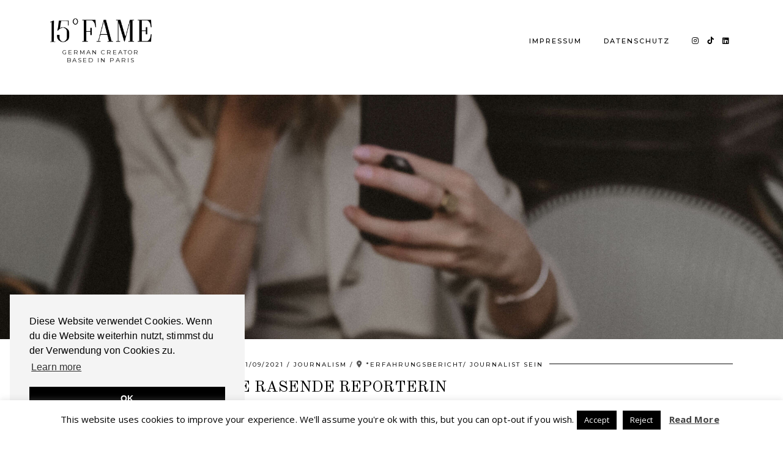

--- FILE ---
content_type: text/html; charset=UTF-8
request_url: https://www.fifteenminfame.com/journalist-berlin-paris-elle-germany-digitalisierung-fashionweek/
body_size: 24471
content:
<!DOCTYPE html>
<html lang="de">
<head>
	<meta charset="UTF-8">
	<meta name="viewport" content="width=device-width, initial-scale=1, maximum-scale=5">			<script>
			var wp2leads_i18n = {};


							wp2leads_i18n["Map successfully saved!"] = "Verbindung erfolgreich gespeichert!";
							wp2leads_i18n["Are you sure you want to completely start over?"] = "Möchtest du wirklich von vorne anfangen?";
							wp2leads_i18n["Are you sure you want to change the starter data? This will remove any existing relationships."] = "Möchtest die Starttabelle wirklich ändern?<br>Dadurch werden alle vorhandenen Einstellungen zurückgesetzt.";
							wp2leads_i18n["Done"] = "Erledigt";
							wp2leads_i18n["-- Select --"] = "-- Auswählen --";
							wp2leads_i18n["Are you sure you want to change the starter data? This will remove any current settings."] = "Möchtest die Starttabelle wirklich ändern?<br>Dadurch werden alle vorhandenen Einstellungen zurückgesetzt.";
							wp2leads_i18n["You must provide a name for the map"] = "Bitte einen Namen für die Verbindung angeben.";
							wp2leads_i18n["Saved Successfully!"] = "Erfolgreich gespeichert!";
							wp2leads_i18n["Something went wrong."] = "Irgendetwas ging schief!";
							wp2leads_i18n["Starter"] = "Wähle bitte zuerst die Starttabelle aus";
							wp2leads_i18n["Relation"] = "Beziehung";
							wp2leads_i18n["Virtual Relation"] = "<strong>Virtuelle Verknüpfungen</strong> <br> Wann ist die Funktion nötig? Nomalerweise sind die Kontaktdaten eines Kontaktes in einer Zeile. Ist dies wie bei den User-, Produkt-, … Metas nicht der Fall nutzen wir die Funktion,<br>um Werte eines Kontakts die in zwei Spalten geschrieben werden z.B. meta_key, meta_value in eine Zeile zu schreiben. Dann hast du mit dieser Verknüpfung meta_key als Spalten Namen und meta_value als Spalten Wert geschrieben.";
							wp2leads_i18n["Update your map to begin showing results!"] = "Aktualisieren deine Verbindung, um die Ergebnisse zu zeigen!";
							wp2leads_i18n["Choose an option"] = "wählen";
							wp2leads_i18n["Map Builder"] = "Verbindungsbauplatz";
							wp2leads_i18n["Are you sure? Without correct license key you are not be able to activate your plugin again."] = "Bist du sicher? Ohne korrekten Lizenzschlüssel kannst du die Lizenz nicht mehr aktivieren.";
							wp2leads_i18n["Authorization in KlickTipp was successful!"] = "Die Verbindung mit KlickTipp ist erfolgreich!";
							wp2leads_i18n["The username or password you entered is incorrect!"] = "Der eingegebene Benutzername oder das eingegebene Kennwort ist falsch!";
							wp2leads_i18n["Select at least one map to export"] = "Bitte wähle mindestens eine Verbindung aus, um diese hochzuladen";
							wp2leads_i18n["Map successfully deleted!"] = "Verbindung erfolgreich gelöscht!";
							wp2leads_i18n["Hide map list"] = "Verbindungsliste ausblenden";
							wp2leads_i18n["Show map list"] = "Verbindungsliste anzeigen";
							wp2leads_i18n["Are you sure you want to completely delete this maps?"] = "Möchtest du diese Verbindung wirklich löschen?";
							wp2leads_i18n["Please, select one or more tags from the list."] = "Bitte wählen mindestens eine Verbindung aus, um diese zu Importieren";
							wp2leads_i18n["Be aware! You delete Tags in Klick-Tipp! Yes, i want to delete selected "] = "Sei dir bewusst, du löscht Tags direkt in KlickTipp! <br>Ja, ich möchte ausgewählte ";
							wp2leads_i18n[" Tags in Klick-Tipp."] = " Tags in KlickTipp.";
							wp2leads_i18n["Users started transfered in background"] = "-- Wähle ein Modul —";
							wp2leads_i18n["Please, choose one or more trigger from the list."] = "Bitte wähle für die automatische Übertragung die Datum-Zeit-Spalte(n)";
							wp2leads_i18n["Dismiss this notice."] = "Diesen Hinweis ausblenden.";
							wp2leads_i18n["Are you sure you want to completely delete this map?"] = "Möchtest du die Verbindung wirklich löschen?";
							wp2leads_i18n["Select form to import."] = "Bitte wähle mindestens eine Verbindung aus, um diese zu importieren";
							wp2leads_i18n["You should install and activate required plugins to use this map."] = "Du solltest die erforderliche Plugins installieren und aktivieren, um diese Verbindung zu verwenden.";
							wp2leads_i18n["Installing..."] = "Installiere …";
							wp2leads_i18n["Plugins installed successfully, generate map once more after reload"] = "Plugins erfolgreich installiert, Erstellen weiterer Verbindung nach dem erneuten Laden der Seite";
							wp2leads_i18n["Are you sure?"] = "Sind Sie sicher?";
							wp2leads_i18n["Edit Contact Form"] = "Kontaktformular bearbeiten ";
							wp2leads_i18n["Import KT campaign"] = "Import-KT-Kampagne";
							wp2leads_i18n["Edit map"] = "Verbindung bearbeiten";
							wp2leads_i18n["Set prefix"] = "Präfix festlegen";
			
			function wp2leads_i18n_get(text) {
				if (wp2leads_i18n[text] == 'undefined') {
					console.log('Needs new translate:'+text);
					return text;
				}
				return wp2leads_i18n[text];
			}

		</script>
		<meta name='robots' content='max-image-preview:large' />

	<!-- This site is optimized with the Yoast SEO plugin v14.9 - https://yoast.com/wordpress/plugins/seo/ -->
	<title>KIMYANA KOLUMNA, DIE RASENDE REPORTERIN - creative hub powered by Kimyana Hachmann</title>
	<meta name="description" content="Wie findet man eigentlich zu seinem Beruf? Warum brauchen wir eine Idee von uns? Wie hat sich alles verändert und doch gefügt?" />
	<meta name="robots" content="index, follow, max-snippet:-1, max-image-preview:large, max-video-preview:-1" />
	<link rel="canonical" href="https://www.fifteenminfame.com/journalist-berlin-paris-elle-germany-digitalisierung-fashionweek/" />
	<meta property="og:locale" content="de_DE" />
	<meta property="og:type" content="article" />
	<meta property="og:title" content="KIMYANA KOLUMNA, DIE RASENDE REPORTERIN - creative hub powered by Kimyana Hachmann" />
	<meta property="og:description" content="Wie findet man eigentlich zu seinem Beruf? Warum brauchen wir eine Idee von uns? Wie hat sich alles verändert und doch gefügt?" />
	<meta property="og:url" content="https://www.fifteenminfame.com/journalist-berlin-paris-elle-germany-digitalisierung-fashionweek/" />
	<meta property="og:site_name" content="creative hub powered by Kimyana Hachmann" />
	<meta property="article:published_time" content="2021-09-21T07:48:22+00:00" />
	<meta property="article:modified_time" content="2022-02-15T14:12:08+00:00" />
	<meta property="og:image" content="https://www.fifteenminfame.com/wp-content/uploads/2021/09/DSCF8646-scaled.jpg" />
	<meta property="og:image:width" content="1702" />
	<meta property="og:image:height" content="2560" />
	<meta name="twitter:card" content="summary" />
	<script type="application/ld+json" class="yoast-schema-graph">{"@context":"https://schema.org","@graph":[{"@type":"WebSite","@id":"https://www.fifteenminfame.com/#website","url":"https://www.fifteenminfame.com/","name":"creative hub powered by Kimyana Hachmann","description":"German creator based in Paris","potentialAction":[{"@type":"SearchAction","target":"https://www.fifteenminfame.com/?s={search_term_string}","query-input":"required name=search_term_string"}],"inLanguage":"de"},{"@type":"ImageObject","@id":"https://www.fifteenminfame.com/journalist-berlin-paris-elle-germany-digitalisierung-fashionweek/#primaryimage","inLanguage":"de","url":"https://www.fifteenminfame.com/wp-content/uploads/2021/09/DSCF8646-scaled.jpg","width":1702,"height":2560},{"@type":"WebPage","@id":"https://www.fifteenminfame.com/journalist-berlin-paris-elle-germany-digitalisierung-fashionweek/#webpage","url":"https://www.fifteenminfame.com/journalist-berlin-paris-elle-germany-digitalisierung-fashionweek/","name":"KIMYANA KOLUMNA, DIE RASENDE REPORTERIN - creative hub powered by Kimyana Hachmann","isPartOf":{"@id":"https://www.fifteenminfame.com/#website"},"primaryImageOfPage":{"@id":"https://www.fifteenminfame.com/journalist-berlin-paris-elle-germany-digitalisierung-fashionweek/#primaryimage"},"datePublished":"2021-09-21T07:48:22+00:00","dateModified":"2022-02-15T14:12:08+00:00","author":{"@id":"https://www.fifteenminfame.com/#/schema/person/53e9f0cbb4422de491ad967e9bca9f27"},"description":"Wie findet man eigentlich zu seinem Beruf? Warum brauchen wir eine Idee von uns? Wie hat sich alles ver\u00e4ndert und doch gef\u00fcgt?","inLanguage":"de","potentialAction":[{"@type":"ReadAction","target":["https://www.fifteenminfame.com/journalist-berlin-paris-elle-germany-digitalisierung-fashionweek/"]}]},{"@type":"Person","@id":"https://www.fifteenminfame.com/#/schema/person/53e9f0cbb4422de491ad967e9bca9f27","name":"Kimyana","image":{"@type":"ImageObject","@id":"https://www.fifteenminfame.com/#personlogo","inLanguage":"de","url":"https://secure.gravatar.com/avatar/dd57763dd4d9b13c61b38083cf3d74e1?s=96&d=mm&r=g","caption":"Kimyana"}}]}</script>
	<!-- / Yoast SEO plugin. -->


<link rel='dns-prefetch' href='//cdnjs.cloudflare.com' />
<link rel='dns-prefetch' href='//pipdigz.co.uk' />
<link rel='dns-prefetch' href='//fonts.googleapis.com' />
<link rel='dns-prefetch' href='//s.w.org' />
<link rel="alternate" type="application/rss+xml" title="creative hub powered by Kimyana Hachmann  &raquo; Feed" href="https://www.fifteenminfame.com/feed/" />
<link rel="alternate" type="application/rss+xml" title="creative hub powered by Kimyana Hachmann  &raquo; Kommentar-Feed" href="https://www.fifteenminfame.com/comments/feed/" />
<link rel="alternate" type="application/rss+xml" title="creative hub powered by Kimyana Hachmann  &raquo; KIMYANA KOLUMNA, DIE RASENDE REPORTERIN-Kommentar-Feed" href="https://www.fifteenminfame.com/journalist-berlin-paris-elle-germany-digitalisierung-fashionweek/feed/" />
		<!-- This site uses the Google Analytics by ExactMetrics plugin v7.10.0 - Using Analytics tracking - https://www.exactmetrics.com/ -->
							<script
				src="//www.googletagmanager.com/gtag/js?id=UA-75047236-1"  data-cfasync="false" data-wpfc-render="false" async></script>
			<script data-cfasync="false" data-wpfc-render="false">
				var em_version = '7.10.0';
				var em_track_user = true;
				var em_no_track_reason = '';
				
								var disableStrs = [
															'ga-disable-UA-75047236-1',
									];

				/* Function to detect opted out users */
				function __gtagTrackerIsOptedOut() {
					for (var index = 0; index < disableStrs.length; index++) {
						if (document.cookie.indexOf(disableStrs[index] + '=true') > -1) {
							return true;
						}
					}

					return false;
				}

				/* Disable tracking if the opt-out cookie exists. */
				if (__gtagTrackerIsOptedOut()) {
					for (var index = 0; index < disableStrs.length; index++) {
						window[disableStrs[index]] = true;
					}
				}

				/* Opt-out function */
				function __gtagTrackerOptout() {
					for (var index = 0; index < disableStrs.length; index++) {
						document.cookie = disableStrs[index] + '=true; expires=Thu, 31 Dec 2099 23:59:59 UTC; path=/';
						window[disableStrs[index]] = true;
					}
				}

				if ('undefined' === typeof gaOptout) {
					function gaOptout() {
						__gtagTrackerOptout();
					}
				}
								window.dataLayer = window.dataLayer || [];

				window.ExactMetricsDualTracker = {
					helpers: {},
					trackers: {},
				};
				if (em_track_user) {
					function __gtagDataLayer() {
						dataLayer.push(arguments);
					}

					function __gtagTracker(type, name, parameters) {
						if (!parameters) {
							parameters = {};
						}

						if (parameters.send_to) {
							__gtagDataLayer.apply(null, arguments);
							return;
						}

						if (type === 'event') {
							
														parameters.send_to = exactmetrics_frontend.ua;
							__gtagDataLayer(type, name, parameters);
													} else {
							__gtagDataLayer.apply(null, arguments);
						}
					}

					__gtagTracker('js', new Date());
					__gtagTracker('set', {
						'developer_id.dNDMyYj': true,
											});
															__gtagTracker('config', 'UA-75047236-1', {"forceSSL":"true"} );
										window.gtag = __gtagTracker;										(function () {
						/* https://developers.google.com/analytics/devguides/collection/analyticsjs/ */
						/* ga and __gaTracker compatibility shim. */
						var noopfn = function () {
							return null;
						};
						var newtracker = function () {
							return new Tracker();
						};
						var Tracker = function () {
							return null;
						};
						var p = Tracker.prototype;
						p.get = noopfn;
						p.set = noopfn;
						p.send = function () {
							var args = Array.prototype.slice.call(arguments);
							args.unshift('send');
							__gaTracker.apply(null, args);
						};
						var __gaTracker = function () {
							var len = arguments.length;
							if (len === 0) {
								return;
							}
							var f = arguments[len - 1];
							if (typeof f !== 'object' || f === null || typeof f.hitCallback !== 'function') {
								if ('send' === arguments[0]) {
									var hitConverted, hitObject = false, action;
									if ('event' === arguments[1]) {
										if ('undefined' !== typeof arguments[3]) {
											hitObject = {
												'eventAction': arguments[3],
												'eventCategory': arguments[2],
												'eventLabel': arguments[4],
												'value': arguments[5] ? arguments[5] : 1,
											}
										}
									}
									if ('pageview' === arguments[1]) {
										if ('undefined' !== typeof arguments[2]) {
											hitObject = {
												'eventAction': 'page_view',
												'page_path': arguments[2],
											}
										}
									}
									if (typeof arguments[2] === 'object') {
										hitObject = arguments[2];
									}
									if (typeof arguments[5] === 'object') {
										Object.assign(hitObject, arguments[5]);
									}
									if ('undefined' !== typeof arguments[1].hitType) {
										hitObject = arguments[1];
										if ('pageview' === hitObject.hitType) {
											hitObject.eventAction = 'page_view';
										}
									}
									if (hitObject) {
										action = 'timing' === arguments[1].hitType ? 'timing_complete' : hitObject.eventAction;
										hitConverted = mapArgs(hitObject);
										__gtagTracker('event', action, hitConverted);
									}
								}
								return;
							}

							function mapArgs(args) {
								var arg, hit = {};
								var gaMap = {
									'eventCategory': 'event_category',
									'eventAction': 'event_action',
									'eventLabel': 'event_label',
									'eventValue': 'event_value',
									'nonInteraction': 'non_interaction',
									'timingCategory': 'event_category',
									'timingVar': 'name',
									'timingValue': 'value',
									'timingLabel': 'event_label',
									'page': 'page_path',
									'location': 'page_location',
									'title': 'page_title',
								};
								for (arg in args) {
																		if (!(!args.hasOwnProperty(arg) || !gaMap.hasOwnProperty(arg))) {
										hit[gaMap[arg]] = args[arg];
									} else {
										hit[arg] = args[arg];
									}
								}
								return hit;
							}

							try {
								f.hitCallback();
							} catch (ex) {
							}
						};
						__gaTracker.create = newtracker;
						__gaTracker.getByName = newtracker;
						__gaTracker.getAll = function () {
							return [];
						};
						__gaTracker.remove = noopfn;
						__gaTracker.loaded = true;
						window['__gaTracker'] = __gaTracker;
					})();
									} else {
										console.log("");
					(function () {
						function __gtagTracker() {
							return null;
						}

						window['__gtagTracker'] = __gtagTracker;
						window['gtag'] = __gtagTracker;
					})();
									}
			</script>
				<!-- / Google Analytics by ExactMetrics -->
				<style type="text/css">
		</style>
		<link rel='stylesheet' id='wp-block-library-css'  href='https://www.fifteenminfame.com/wp-includes/css/dist/block-library/style.min.css?ver=6.0.11' media='all' />
<style id='global-styles-inline-css'>
body{--wp--preset--color--black: #000000;--wp--preset--color--cyan-bluish-gray: #abb8c3;--wp--preset--color--white: #ffffff;--wp--preset--color--pale-pink: #f78da7;--wp--preset--color--vivid-red: #cf2e2e;--wp--preset--color--luminous-vivid-orange: #ff6900;--wp--preset--color--luminous-vivid-amber: #fcb900;--wp--preset--color--light-green-cyan: #7bdcb5;--wp--preset--color--vivid-green-cyan: #00d084;--wp--preset--color--pale-cyan-blue: #8ed1fc;--wp--preset--color--vivid-cyan-blue: #0693e3;--wp--preset--color--vivid-purple: #9b51e0;--wp--preset--gradient--vivid-cyan-blue-to-vivid-purple: linear-gradient(135deg,rgba(6,147,227,1) 0%,rgb(155,81,224) 100%);--wp--preset--gradient--light-green-cyan-to-vivid-green-cyan: linear-gradient(135deg,rgb(122,220,180) 0%,rgb(0,208,130) 100%);--wp--preset--gradient--luminous-vivid-amber-to-luminous-vivid-orange: linear-gradient(135deg,rgba(252,185,0,1) 0%,rgba(255,105,0,1) 100%);--wp--preset--gradient--luminous-vivid-orange-to-vivid-red: linear-gradient(135deg,rgba(255,105,0,1) 0%,rgb(207,46,46) 100%);--wp--preset--gradient--very-light-gray-to-cyan-bluish-gray: linear-gradient(135deg,rgb(238,238,238) 0%,rgb(169,184,195) 100%);--wp--preset--gradient--cool-to-warm-spectrum: linear-gradient(135deg,rgb(74,234,220) 0%,rgb(151,120,209) 20%,rgb(207,42,186) 40%,rgb(238,44,130) 60%,rgb(251,105,98) 80%,rgb(254,248,76) 100%);--wp--preset--gradient--blush-light-purple: linear-gradient(135deg,rgb(255,206,236) 0%,rgb(152,150,240) 100%);--wp--preset--gradient--blush-bordeaux: linear-gradient(135deg,rgb(254,205,165) 0%,rgb(254,45,45) 50%,rgb(107,0,62) 100%);--wp--preset--gradient--luminous-dusk: linear-gradient(135deg,rgb(255,203,112) 0%,rgb(199,81,192) 50%,rgb(65,88,208) 100%);--wp--preset--gradient--pale-ocean: linear-gradient(135deg,rgb(255,245,203) 0%,rgb(182,227,212) 50%,rgb(51,167,181) 100%);--wp--preset--gradient--electric-grass: linear-gradient(135deg,rgb(202,248,128) 0%,rgb(113,206,126) 100%);--wp--preset--gradient--midnight: linear-gradient(135deg,rgb(2,3,129) 0%,rgb(40,116,252) 100%);--wp--preset--duotone--dark-grayscale: url('#wp-duotone-dark-grayscale');--wp--preset--duotone--grayscale: url('#wp-duotone-grayscale');--wp--preset--duotone--purple-yellow: url('#wp-duotone-purple-yellow');--wp--preset--duotone--blue-red: url('#wp-duotone-blue-red');--wp--preset--duotone--midnight: url('#wp-duotone-midnight');--wp--preset--duotone--magenta-yellow: url('#wp-duotone-magenta-yellow');--wp--preset--duotone--purple-green: url('#wp-duotone-purple-green');--wp--preset--duotone--blue-orange: url('#wp-duotone-blue-orange');--wp--preset--font-size--small: 13px;--wp--preset--font-size--medium: 20px;--wp--preset--font-size--large: 36px;--wp--preset--font-size--x-large: 42px;}.has-black-color{color: var(--wp--preset--color--black) !important;}.has-cyan-bluish-gray-color{color: var(--wp--preset--color--cyan-bluish-gray) !important;}.has-white-color{color: var(--wp--preset--color--white) !important;}.has-pale-pink-color{color: var(--wp--preset--color--pale-pink) !important;}.has-vivid-red-color{color: var(--wp--preset--color--vivid-red) !important;}.has-luminous-vivid-orange-color{color: var(--wp--preset--color--luminous-vivid-orange) !important;}.has-luminous-vivid-amber-color{color: var(--wp--preset--color--luminous-vivid-amber) !important;}.has-light-green-cyan-color{color: var(--wp--preset--color--light-green-cyan) !important;}.has-vivid-green-cyan-color{color: var(--wp--preset--color--vivid-green-cyan) !important;}.has-pale-cyan-blue-color{color: var(--wp--preset--color--pale-cyan-blue) !important;}.has-vivid-cyan-blue-color{color: var(--wp--preset--color--vivid-cyan-blue) !important;}.has-vivid-purple-color{color: var(--wp--preset--color--vivid-purple) !important;}.has-black-background-color{background-color: var(--wp--preset--color--black) !important;}.has-cyan-bluish-gray-background-color{background-color: var(--wp--preset--color--cyan-bluish-gray) !important;}.has-white-background-color{background-color: var(--wp--preset--color--white) !important;}.has-pale-pink-background-color{background-color: var(--wp--preset--color--pale-pink) !important;}.has-vivid-red-background-color{background-color: var(--wp--preset--color--vivid-red) !important;}.has-luminous-vivid-orange-background-color{background-color: var(--wp--preset--color--luminous-vivid-orange) !important;}.has-luminous-vivid-amber-background-color{background-color: var(--wp--preset--color--luminous-vivid-amber) !important;}.has-light-green-cyan-background-color{background-color: var(--wp--preset--color--light-green-cyan) !important;}.has-vivid-green-cyan-background-color{background-color: var(--wp--preset--color--vivid-green-cyan) !important;}.has-pale-cyan-blue-background-color{background-color: var(--wp--preset--color--pale-cyan-blue) !important;}.has-vivid-cyan-blue-background-color{background-color: var(--wp--preset--color--vivid-cyan-blue) !important;}.has-vivid-purple-background-color{background-color: var(--wp--preset--color--vivid-purple) !important;}.has-black-border-color{border-color: var(--wp--preset--color--black) !important;}.has-cyan-bluish-gray-border-color{border-color: var(--wp--preset--color--cyan-bluish-gray) !important;}.has-white-border-color{border-color: var(--wp--preset--color--white) !important;}.has-pale-pink-border-color{border-color: var(--wp--preset--color--pale-pink) !important;}.has-vivid-red-border-color{border-color: var(--wp--preset--color--vivid-red) !important;}.has-luminous-vivid-orange-border-color{border-color: var(--wp--preset--color--luminous-vivid-orange) !important;}.has-luminous-vivid-amber-border-color{border-color: var(--wp--preset--color--luminous-vivid-amber) !important;}.has-light-green-cyan-border-color{border-color: var(--wp--preset--color--light-green-cyan) !important;}.has-vivid-green-cyan-border-color{border-color: var(--wp--preset--color--vivid-green-cyan) !important;}.has-pale-cyan-blue-border-color{border-color: var(--wp--preset--color--pale-cyan-blue) !important;}.has-vivid-cyan-blue-border-color{border-color: var(--wp--preset--color--vivid-cyan-blue) !important;}.has-vivid-purple-border-color{border-color: var(--wp--preset--color--vivid-purple) !important;}.has-vivid-cyan-blue-to-vivid-purple-gradient-background{background: var(--wp--preset--gradient--vivid-cyan-blue-to-vivid-purple) !important;}.has-light-green-cyan-to-vivid-green-cyan-gradient-background{background: var(--wp--preset--gradient--light-green-cyan-to-vivid-green-cyan) !important;}.has-luminous-vivid-amber-to-luminous-vivid-orange-gradient-background{background: var(--wp--preset--gradient--luminous-vivid-amber-to-luminous-vivid-orange) !important;}.has-luminous-vivid-orange-to-vivid-red-gradient-background{background: var(--wp--preset--gradient--luminous-vivid-orange-to-vivid-red) !important;}.has-very-light-gray-to-cyan-bluish-gray-gradient-background{background: var(--wp--preset--gradient--very-light-gray-to-cyan-bluish-gray) !important;}.has-cool-to-warm-spectrum-gradient-background{background: var(--wp--preset--gradient--cool-to-warm-spectrum) !important;}.has-blush-light-purple-gradient-background{background: var(--wp--preset--gradient--blush-light-purple) !important;}.has-blush-bordeaux-gradient-background{background: var(--wp--preset--gradient--blush-bordeaux) !important;}.has-luminous-dusk-gradient-background{background: var(--wp--preset--gradient--luminous-dusk) !important;}.has-pale-ocean-gradient-background{background: var(--wp--preset--gradient--pale-ocean) !important;}.has-electric-grass-gradient-background{background: var(--wp--preset--gradient--electric-grass) !important;}.has-midnight-gradient-background{background: var(--wp--preset--gradient--midnight) !important;}.has-small-font-size{font-size: var(--wp--preset--font-size--small) !important;}.has-medium-font-size{font-size: var(--wp--preset--font-size--medium) !important;}.has-large-font-size{font-size: var(--wp--preset--font-size--large) !important;}.has-x-large-font-size{font-size: var(--wp--preset--font-size--x-large) !important;}
</style>
<link rel='stylesheet' id='cookie-law-info-css'  href='https://www.fifteenminfame.com/wp-content/plugins/cookie-law-info/legacy/public/css/cookie-law-info-public.css?ver=3.0.3' media='all' />
<link rel='stylesheet' id='cookie-law-info-gdpr-css'  href='https://www.fifteenminfame.com/wp-content/plugins/cookie-law-info/legacy/public/css/cookie-law-info-gdpr.css?ver=3.0.3' media='all' />
<link rel='stylesheet' id='eic_public-css'  href='https://www.fifteenminfame.com/wp-content/plugins/easy-image-collage/css/public.css?ver=1.13.3' media='screen' />
<link rel='stylesheet' id='fts-feeds-css'  href='https://www.fifteenminfame.com/wp-content/plugins/feed-them-social/feeds/css/styles.css?ver=3.0.1' media='' />
<link rel='stylesheet' id='social-widget-css'  href='https://www.fifteenminfame.com/wp-content/plugins/social-media-widget/social_widget.css?ver=6.0.11' media='all' />
<link rel='stylesheet' id='ppress-frontend-css'  href='https://www.fifteenminfame.com/wp-content/plugins/wp-user-avatar/assets/css/frontend.min.css?ver=4.2.0' media='all' />
<link rel='stylesheet' id='ppress-flatpickr-css'  href='https://www.fifteenminfame.com/wp-content/plugins/wp-user-avatar/assets/flatpickr/flatpickr.min.css?ver=4.2.0' media='all' />
<link rel='stylesheet' id='ppress-select2-css'  href='https://www.fifteenminfame.com/wp-content/plugins/wp-user-avatar/assets/select2/select2.min.css?ver=6.0.11' media='all' />
<link rel='stylesheet' id='wp2leads-css'  href='https://www.fifteenminfame.com/wp-content/plugins/wp2leads/public/css/wp2leads-public.css?ver=3.1.4' media='all' />
<link rel='stylesheet' id='p3-core-responsive-css'  href='https://pipdigz.co.uk/p3/css/core_resp.css' media='all' />
<link rel='stylesheet' id='pipdig-paradise-css'  href='https://pipdigz.co.uk/fonts/6md952mgiddmeGsPqB4jfs/style.css' media='all' />
<link rel='stylesheet' id='pipdig-style-css'  href='https://www.fifteenminfame.com/wp-content/themes/pipdig-etoile/style.css?ver=1632919803' media='all' />
<link rel='stylesheet' id='pipdig-responsive-css'  href='https://www.fifteenminfame.com/wp-content/themes/pipdig-etoile/css/responsive.css?ver=1632919801' media='all' />
<link rel='stylesheet' id='pipdig-fonts-css'  href='https://fonts.googleapis.com/css?family=Playfair+Display:400,400i,700,700i|Montserrat:500|Open+Sans:400,400i,700,700i' media='all' />
<link rel='stylesheet' id='kirki_google_fonts-css'  href='https://fonts.googleapis.com/css?family=Open+Sans%3Aregular%7COld+Standard+TT%3Aregular&#038;subset=latin-ext' media='all' />
<link rel='stylesheet' id='kirki-styles-easy_typography_config-css'  href='https://www.fifteenminfame.com/wp-content/plugins/easy-typography/includes/kirki/assets/css/kirki-styles.css' media='all' />
<style id='kirki-styles-easy_typography_config-inline-css'>
body{font-family:"Open Sans", Helvetica, Arial, sans-serif;font-weight:400;font-style:normal;font-size:16px;line-height:1.5;letter-spacing:0.1px;text-align:left;text-transform:inherit;color:#000000;}h1, body h1, body h1 a, body h1.entry-title, body h1.entry-title a, body .entry-title h1, body .entry-title h1 a, body .entry-content h1, body .entry-content h1 a{font-family:"Old Standard TT", Georgia, serif;font-weight:400;font-style:normal;font-size:26px;line-height:1.5;letter-spacing:0.1px;text-align:inherit;text-transform:inherit;color:#000000;}h2, body h2, body h2 a, body h2.entry-title, body h2.entry-title a, body .entry-title h2, body .entry-title h2 a, body .entry-content h2, body .entry-content h2 a{font-family:"Old Standard TT", Georgia, serif;font-weight:400;font-style:normal;font-size:24px;line-height:1.5;letter-spacing:0.1px;text-align:inherit;text-transform:inherit;color:#000000;}h3, body h3, body h3 a, body h3.entry-title, body h3.entry-title a, body .entry-title h3, body .entry-title h3 a, body .entry-content h3, body .entry-content h3 a{font-family:"Old Standard TT", Georgia, serif;font-weight:400;font-style:normal;font-size:22px;line-height:1.5;letter-spacing:0.1px;text-align:inherit;text-transform:inherit;color:#000000;}h4, body h4, body h4 a, body h4.entry-title, body h4.entry-title a, body .entry-title h4, body .entry-title h4 a, body .entry-content h4, body .entry-content h4 a{font-family:"Open Sans", Helvetica, Arial, sans-serif;font-weight:400;font-style:normal;font-size:20px;line-height:1.5;letter-spacing:0.1px;text-align:justify;text-transform:inherit;color:#000000;}h5, body h5, body h5 a, body h5.entry-title, body h5.entry-title a, body .entry-title h5, body .entry-title h5 a, body .entry-content h5, body .entry-content h5 a{font-family:"Old Standard TT", Georgia, serif;font-weight:400;font-style:normal;font-size:18px;line-height:1.5;letter-spacing:0.1px;text-align:inherit;text-transform:inherit;color:#000000;}h6, body h6, body h6 a, body h6.entry-title, body h6.entry-title a, body .entry-title h6, body .entry-title h6 a, body .entry-content h6, body .entry-content h6 a{font-family:"Open Sans", Helvetica, Arial, sans-serif;font-weight:400;font-style:normal;font-size:16px;line-height:1.5;letter-spacing:0.1px;text-align:inherit;text-transform:inherit;color:#000000;}p, body p, body .entry-content p{font-family:"Open Sans", Helvetica, Arial, sans-serif;font-weight:400;font-style:normal;font-size:16px;line-height:2;letter-spacing:0.2px;text-align:justify;text-transform:initial;color:#000000;}body ul li, body ul li a, body ol li, body ol li a, body .entry-content ul li, body .entry-content ul li a, body .entry-content ol li, body .entry-content ol li a{font-family:"Old Standard TT", Georgia, serif;font-weight:400;font-style:normal;font-size:16px;line-height:1.5;letter-spacing:0.1px;text-align:inherit;text-transform:inherit;color:#000000;}
</style>
<script src='https://www.fifteenminfame.com/wp-includes/js/jquery/jquery.min.js?ver=3.6.0' id='jquery-core-js'></script>
<script src='https://www.fifteenminfame.com/wp-includes/js/jquery/jquery-migrate.min.js?ver=3.3.2' id='jquery-migrate-js'></script>
<script id='fts_clear_cache_script-js-extra'>
var ftsAjax = {"ajaxurl":"https:\/\/www.fifteenminfame.com\/wp-admin\/admin-ajax.php"};
var ftsAjax = {"ajaxurl":"https:\/\/www.fifteenminfame.com\/wp-admin\/admin-ajax.php"};
</script>
<script src='https://www.fifteenminfame.com/wp-content/plugins/feed-them-social/admin/js/admin.js?ver=3.0.1' id='fts_clear_cache_script-js'></script>
<script id='fts_encrypt_script-js-extra'>
var ftsAjaxEncrypt = {"ajaxurl":"https:\/\/www.fifteenminfame.com\/wp-admin\/admin-ajax.php","nonce":"7ee4df7dc8"};
var ftsAjaxEncrypt = {"ajaxurl":"https:\/\/www.fifteenminfame.com\/wp-admin\/admin-ajax.php","nonce":"7ee4df7dc8"};
</script>
<script src='https://www.fifteenminfame.com/wp-content/plugins/feed-them-social/admin/js/encrypt.js?ver=3.0.1' id='fts_encrypt_script-js'></script>
<script src='https://www.fifteenminfame.com/wp-content/plugins/google-analytics-dashboard-for-wp/assets/js/frontend-gtag.min.js?ver=7.10.0' id='exactmetrics-frontend-script-js'></script>
<script data-cfasync="false" data-wpfc-render="false" id='exactmetrics-frontend-script-js-extra'>var exactmetrics_frontend = {"js_events_tracking":"true","download_extensions":"zip,mp3,mpeg,pdf,docx,pptx,xlsx,rar","inbound_paths":"[{\"path\":\"\\\/go\\\/\",\"label\":\"affiliate\"},{\"path\":\"\\\/recommend\\\/\",\"label\":\"affiliate\"}]","home_url":"https:\/\/www.fifteenminfame.com","hash_tracking":"false","ua":"UA-75047236-1","v4_id":""};</script>
<script id='cookie-law-info-js-extra'>
var Cli_Data = {"nn_cookie_ids":[],"cookielist":[],"non_necessary_cookies":[],"ccpaEnabled":"","ccpaRegionBased":"","ccpaBarEnabled":"","strictlyEnabled":["necessary","obligatoire"],"ccpaType":"gdpr","js_blocking":"","custom_integration":"","triggerDomRefresh":"","secure_cookies":""};
var cli_cookiebar_settings = {"animate_speed_hide":"500","animate_speed_show":"500","background":"#FFF","border":"#b1a6a6c2","border_on":"","button_1_button_colour":"#000","button_1_button_hover":"#000000","button_1_link_colour":"#fff","button_1_as_button":"1","button_1_new_win":"","button_2_button_colour":"#333","button_2_button_hover":"#292929","button_2_link_colour":"#444","button_2_as_button":"","button_2_hidebar":"","button_3_button_colour":"#000","button_3_button_hover":"#000000","button_3_link_colour":"#fff","button_3_as_button":"1","button_3_new_win":"","button_4_button_colour":"#000","button_4_button_hover":"#000000","button_4_link_colour":"#fff","button_4_as_button":"1","button_7_button_colour":"#61a229","button_7_button_hover":"#4e8221","button_7_link_colour":"#fff","button_7_as_button":"1","button_7_new_win":"","font_family":"inherit","header_fix":"","notify_animate_hide":"1","notify_animate_show":"","notify_div_id":"#cookie-law-info-bar","notify_position_horizontal":"right","notify_position_vertical":"bottom","scroll_close":"","scroll_close_reload":"","accept_close_reload":"","reject_close_reload":"","showagain_tab":"1","showagain_background":"#fff","showagain_border":"#000","showagain_div_id":"#cookie-law-info-again","showagain_x_position":"100px","text":"#000","show_once_yn":"","show_once":"10000","logging_on":"","as_popup":"","popup_overlay":"1","bar_heading_text":"","cookie_bar_as":"banner","popup_showagain_position":"bottom-right","widget_position":"left"};
var log_object = {"ajax_url":"https:\/\/www.fifteenminfame.com\/wp-admin\/admin-ajax.php"};
</script>
<script src='https://www.fifteenminfame.com/wp-content/plugins/cookie-law-info/legacy/public/js/cookie-law-info-public.js?ver=3.0.3' id='cookie-law-info-js'></script>
<script src='https://www.fifteenminfame.com/wp-content/plugins/feed-them-social/feeds/js/powered-by.js?ver=3.0.1' id='fts_powered_by_js-js'></script>
<script id='fts-global-js-extra'>
var fts_twitter_ajax = {"ajax_url":"https:\/\/www.fifteenminfame.com\/wp-admin\/admin-ajax.php"};
var fts_twitter_ajax = {"ajax_url":"https:\/\/www.fifteenminfame.com\/wp-admin\/admin-ajax.php"};
</script>
<script src='https://www.fifteenminfame.com/wp-content/plugins/feed-them-social/feeds/js/fts-global.js?ver=3.0.1' id='fts-global-js'></script>
<script src='https://www.fifteenminfame.com/wp-content/plugins/wp-user-avatar/assets/flatpickr/flatpickr.min.js?ver=4.2.0' id='ppress-flatpickr-js'></script>
<script src='https://www.fifteenminfame.com/wp-content/plugins/wp-user-avatar/assets/select2/select2.min.js?ver=4.2.0' id='ppress-select2-js'></script>
<script src='https://www.fifteenminfame.com/wp-content/plugins/wp2leads/public/js/wp2leads-public.js?ver=3.1.4' id='wp2leads-js'></script>
<script id='wp2leads-optin-js-extra'>
var wp2leadsOptinAjax = {"url":"https:\/\/www.fifteenminfame.com\/wp-admin\/admin-ajax.php"};
</script>
<script src='https://www.fifteenminfame.com/wp-content/plugins/wp2leads/public/js/wp2leads-optin.js?1769140380&#038;ver=6.0.11' id='wp2leads-optin-js'></script>
<link rel="https://api.w.org/" href="https://www.fifteenminfame.com/wp-json/" /><link rel="alternate" type="application/json" href="https://www.fifteenminfame.com/wp-json/wp/v2/posts/20086" /><link rel="EditURI" type="application/rsd+xml" title="RSD" href="https://www.fifteenminfame.com/xmlrpc.php?rsd" />
<link rel="wlwmanifest" type="application/wlwmanifest+xml" href="https://www.fifteenminfame.com/wp-includes/wlwmanifest.xml" /> 
<meta name="generator" content="WordPress 6.0.11" />
<link rel='shortlink' href='https://www.fifteenminfame.com/?p=20086' />
<link rel="alternate" type="application/json+oembed" href="https://www.fifteenminfame.com/wp-json/oembed/1.0/embed?url=https%3A%2F%2Fwww.fifteenminfame.com%2Fjournalist-berlin-paris-elle-germany-digitalisierung-fashionweek%2F" />
<link rel="alternate" type="text/xml+oembed" href="https://www.fifteenminfame.com/wp-json/oembed/1.0/embed?url=https%3A%2F%2Fwww.fifteenminfame.com%2Fjournalist-berlin-paris-elle-germany-digitalisierung-fashionweek%2F&#038;format=xml" />
<style type="text/css">.eafl-disclaimer-small { font-size: 0.8em; }
.eafl-disclaimer-smaller { font-size: 0.6em; }</style><style type="text/css">.eic-image .eic-image-caption {bottom: 0;left: 0;right: 0;text-align: left;font-size: 12px;color: rgba(255,255,255,1);background-color: rgba(0,0,0,0.7);}</style>		<!--noptimize-->
		<style>
		.p3_instagram_post{width:12.5%}
				@media only screen and (max-width: 719px) {
			.p3_instagram_post {
				width: 25%;
			}
		}
				</style>
		<!--/noptimize-->
		<!--noptimize--> <!-- Cust --> <style>.more-link, .read-more, .site-sidebar .more-link, .site-sidebar .read-more, #pipdig_masonry_container .read-more, .btn, button, input[type="button"], input[type="reset"], input[type="submit"], .more-link:hover, .read-more:hover, #pipdig_masonry_container .read-more:hover, .btn:hover, button:hover, input[type="button"]:hover, input[type="reset"]:hover, input[type="submit"]:hover, #p_feature_slider_nav div {background:#111111;border:0}.more-link, .read-more, .site-sidebar a.more-link, .site-sidebar a.read-more, #pipdig_masonry_container .read-more, .btn, button, input[type="button"], input[type="reset"], input[type="submit"], .more-link:hover, .read-more:hover, #pipdig_masonry_container .read-more:hover, .btn:hover, button:hover, input[type="button"]:hover, input[type="reset"]:hover, input[type="submit"]:hover, #p_feature_slider_nav div {color:#ffffff}.site-title {font-family: "Open Sans"; line-height: 1;} @media only screen and (max-width: 769px) { .site-title {font-size: 45px} }@media only screen and (min-width: 769px) { .site-header .container { padding-top: 30px; padding-bottom: 30px; } }@media only screen and (min-width:770px) {
				.site-title {font-size:80px}.site-header.shift_the_nav .container .site-title {font-size:80px}}.entry-title, .page-title, h1, h2, h3, h4, .slide-h2, .pipdig_masonry_post_title, .p_post_date .p_post_date_day {font-weight: 700}.p_grid_post_info { display: block }</style> <!-- /Cust --> <!--/noptimize--><link rel="icon" href="https://www.fifteenminfame.com/wp-content/uploads/2017/08/neu_favicon.png" sizes="32x32" />
<link rel="icon" href="https://www.fifteenminfame.com/wp-content/uploads/2017/08/neu_favicon.png" sizes="192x192" />
<link rel="apple-touch-icon" href="https://www.fifteenminfame.com/wp-content/uploads/2017/08/neu_favicon.png" />
<meta name="msapplication-TileImage" content="https://www.fifteenminfame.com/wp-content/uploads/2017/08/neu_favicon.png" />
	<!-- p3 navbar icon size -->
	<style>
		.menu-bar ul li.top-socialz a { font-size: 12px !important }
	</style>
	<!-- p3 navbar icon size END -->
		</head>

<body data-rsssl=1 class="post-template-default single single-post postid-20086 single-format-standard">
	
	<svg xmlns="http://www.w3.org/2000/svg" viewBox="0 0 0 0" width="0" height="0" focusable="false" role="none" style="visibility: hidden; position: absolute; left: -9999px; overflow: hidden;" ><defs><filter id="wp-duotone-dark-grayscale"><feColorMatrix color-interpolation-filters="sRGB" type="matrix" values=" .299 .587 .114 0 0 .299 .587 .114 0 0 .299 .587 .114 0 0 .299 .587 .114 0 0 " /><feComponentTransfer color-interpolation-filters="sRGB" ><feFuncR type="table" tableValues="0 0.49803921568627" /><feFuncG type="table" tableValues="0 0.49803921568627" /><feFuncB type="table" tableValues="0 0.49803921568627" /><feFuncA type="table" tableValues="1 1" /></feComponentTransfer><feComposite in2="SourceGraphic" operator="in" /></filter></defs></svg><svg xmlns="http://www.w3.org/2000/svg" viewBox="0 0 0 0" width="0" height="0" focusable="false" role="none" style="visibility: hidden; position: absolute; left: -9999px; overflow: hidden;" ><defs><filter id="wp-duotone-grayscale"><feColorMatrix color-interpolation-filters="sRGB" type="matrix" values=" .299 .587 .114 0 0 .299 .587 .114 0 0 .299 .587 .114 0 0 .299 .587 .114 0 0 " /><feComponentTransfer color-interpolation-filters="sRGB" ><feFuncR type="table" tableValues="0 1" /><feFuncG type="table" tableValues="0 1" /><feFuncB type="table" tableValues="0 1" /><feFuncA type="table" tableValues="1 1" /></feComponentTransfer><feComposite in2="SourceGraphic" operator="in" /></filter></defs></svg><svg xmlns="http://www.w3.org/2000/svg" viewBox="0 0 0 0" width="0" height="0" focusable="false" role="none" style="visibility: hidden; position: absolute; left: -9999px; overflow: hidden;" ><defs><filter id="wp-duotone-purple-yellow"><feColorMatrix color-interpolation-filters="sRGB" type="matrix" values=" .299 .587 .114 0 0 .299 .587 .114 0 0 .299 .587 .114 0 0 .299 .587 .114 0 0 " /><feComponentTransfer color-interpolation-filters="sRGB" ><feFuncR type="table" tableValues="0.54901960784314 0.98823529411765" /><feFuncG type="table" tableValues="0 1" /><feFuncB type="table" tableValues="0.71764705882353 0.25490196078431" /><feFuncA type="table" tableValues="1 1" /></feComponentTransfer><feComposite in2="SourceGraphic" operator="in" /></filter></defs></svg><svg xmlns="http://www.w3.org/2000/svg" viewBox="0 0 0 0" width="0" height="0" focusable="false" role="none" style="visibility: hidden; position: absolute; left: -9999px; overflow: hidden;" ><defs><filter id="wp-duotone-blue-red"><feColorMatrix color-interpolation-filters="sRGB" type="matrix" values=" .299 .587 .114 0 0 .299 .587 .114 0 0 .299 .587 .114 0 0 .299 .587 .114 0 0 " /><feComponentTransfer color-interpolation-filters="sRGB" ><feFuncR type="table" tableValues="0 1" /><feFuncG type="table" tableValues="0 0.27843137254902" /><feFuncB type="table" tableValues="0.5921568627451 0.27843137254902" /><feFuncA type="table" tableValues="1 1" /></feComponentTransfer><feComposite in2="SourceGraphic" operator="in" /></filter></defs></svg><svg xmlns="http://www.w3.org/2000/svg" viewBox="0 0 0 0" width="0" height="0" focusable="false" role="none" style="visibility: hidden; position: absolute; left: -9999px; overflow: hidden;" ><defs><filter id="wp-duotone-midnight"><feColorMatrix color-interpolation-filters="sRGB" type="matrix" values=" .299 .587 .114 0 0 .299 .587 .114 0 0 .299 .587 .114 0 0 .299 .587 .114 0 0 " /><feComponentTransfer color-interpolation-filters="sRGB" ><feFuncR type="table" tableValues="0 0" /><feFuncG type="table" tableValues="0 0.64705882352941" /><feFuncB type="table" tableValues="0 1" /><feFuncA type="table" tableValues="1 1" /></feComponentTransfer><feComposite in2="SourceGraphic" operator="in" /></filter></defs></svg><svg xmlns="http://www.w3.org/2000/svg" viewBox="0 0 0 0" width="0" height="0" focusable="false" role="none" style="visibility: hidden; position: absolute; left: -9999px; overflow: hidden;" ><defs><filter id="wp-duotone-magenta-yellow"><feColorMatrix color-interpolation-filters="sRGB" type="matrix" values=" .299 .587 .114 0 0 .299 .587 .114 0 0 .299 .587 .114 0 0 .299 .587 .114 0 0 " /><feComponentTransfer color-interpolation-filters="sRGB" ><feFuncR type="table" tableValues="0.78039215686275 1" /><feFuncG type="table" tableValues="0 0.94901960784314" /><feFuncB type="table" tableValues="0.35294117647059 0.47058823529412" /><feFuncA type="table" tableValues="1 1" /></feComponentTransfer><feComposite in2="SourceGraphic" operator="in" /></filter></defs></svg><svg xmlns="http://www.w3.org/2000/svg" viewBox="0 0 0 0" width="0" height="0" focusable="false" role="none" style="visibility: hidden; position: absolute; left: -9999px; overflow: hidden;" ><defs><filter id="wp-duotone-purple-green"><feColorMatrix color-interpolation-filters="sRGB" type="matrix" values=" .299 .587 .114 0 0 .299 .587 .114 0 0 .299 .587 .114 0 0 .299 .587 .114 0 0 " /><feComponentTransfer color-interpolation-filters="sRGB" ><feFuncR type="table" tableValues="0.65098039215686 0.40392156862745" /><feFuncG type="table" tableValues="0 1" /><feFuncB type="table" tableValues="0.44705882352941 0.4" /><feFuncA type="table" tableValues="1 1" /></feComponentTransfer><feComposite in2="SourceGraphic" operator="in" /></filter></defs></svg><svg xmlns="http://www.w3.org/2000/svg" viewBox="0 0 0 0" width="0" height="0" focusable="false" role="none" style="visibility: hidden; position: absolute; left: -9999px; overflow: hidden;" ><defs><filter id="wp-duotone-blue-orange"><feColorMatrix color-interpolation-filters="sRGB" type="matrix" values=" .299 .587 .114 0 0 .299 .587 .114 0 0 .299 .587 .114 0 0 .299 .587 .114 0 0 " /><feComponentTransfer color-interpolation-filters="sRGB" ><feFuncR type="table" tableValues="0.098039215686275 1" /><feFuncG type="table" tableValues="0 0.66274509803922" /><feFuncB type="table" tableValues="0.84705882352941 0.41960784313725" /><feFuncA type="table" tableValues="1 1" /></feComponentTransfer><feComposite in2="SourceGraphic" operator="in" /></filter></defs></svg>	
			
				
		<header class="site-header nopin">
						<div class="clearfix container">
				<div class="row">
					<div class="col-xs-12 col-sm-2 site-branding">
													<div class="site-title">
								<a href="https://www.fifteenminfame.com/" title="creative hub powered by Kimyana Hachmann " rel="home">
									<img data-pin-nopin="true" src="//www.fifteenminfame.com/wp-content/uploads/2019/02/NEU_15MINFAME_schriftlogo.png" alt="creative hub powered by Kimyana Hachmann " />
								</a>
							</div>
																			<div class="site-description">German creator based in Paris</div>
											</div>
					<div class="col-xs-10 header_section_bottom_right">
						<nav id="main_menu_under_header" class="site-menu">
							<div class="menu-bar"><ul id="menu-footer" class="menu"><li id="menu-item-988" class="menu-item menu-item-type-post_type menu-item-object-page menu-item-988"><a href="https://www.fifteenminfame.com/impressum/">IMPRESSUM</a></li>
<li id="menu-item-6780" class="menu-item menu-item-type-post_type menu-item-object-page menu-item-6780"><a href="https://www.fifteenminfame.com/datenschutz/">DATENSCHUTZ</a></li>
<li class="socialz top-socialz"><a href="https://www.instagram.com/kimyana.hachmann" target="_blank" rel="nofollow noopener" aria-label="Instagram" title="Instagram"><i class="pipdigicons pipdigicons_fab pipdigicons-instagram"></i></a><a href="https://vm.tiktok.com/ZML6fwSt8/" target="_blank" rel="nofollow noopener" aria-label="TikTok" title="TikTok"><i class="pipdigicons pipdigicons_fab pipdigicons-tiktok"></i></a><a href="https://www.linkedin.com/in/kimyana-hachmann-60284a159/" target="_blank" rel="nofollow noopener"><i class="pipdigicons pipdigicons_fab pipdigicons-linkedin"></i></a></li></ul></div>						</nav><!-- .site-menu -->
											</div>
				</div>
			</div>
		</header><!-- .site-header -->
		
		<div class="site-main">
		
		
	
	
		
				
				
				
		<div class="clearfix container">

						
			
	<div class="row">
	
		<div id="pipdig_post_single_top_banner" style="background-image:url(https://www.fifteenminfame.com/wp-content/uploads/2021/09/DSCF8622.jpg)"> </div>	
		<div class="col-xs-12 content-area">

		
			
<article id="post-20086" class="clearfix post-20086 post type-post status-publish format-standard has-post-thumbnail hentry category-journalist-elle-germany-fashion" >
	
	<header class="entry-header">
					<div class="entry-meta">
				<span class="date-bar-white-bg">
				
					<span class="vcard author show-author">
						<span class="fn">
							<a href="https://www.fifteenminfame.com/author/kimyana/" title="Beiträge von Kimyana" rel="author">Kimyana</a>						</span>
						<span class="show-author"></span>
					</span>
					
											<span class="entry-date updated">
							<time datetime="2021-09">21/09/2021</time>
						</span>
										
											<span class="main_cat"><a href="https://www.fifteenminfame.com/category/journalist-elle-germany-fashion/">JOURNALISM</a></span>
										
											<span class="p_post_location"><i class="pipdigicons pipdigicons-map-marker-alt"></i>*ERFAHRUNGSBERICHT/ JOURNALIST SEIN</span>
										
				</span>
			</div>
				<h1 class="entry-title p_post_titles_font">KIMYANA KOLUMNA, DIE RASENDE REPORTERIN</h1>	</header><!-- .entry-header -->

	<div class="clearfix entry-content">

				
			
		<!DOCTYPE html PUBLIC "-//W3C//DTD HTML 4.0 Transitional//EN" "http://www.w3.org/TR/REC-html40/loose.dtd">
<html><body data-rsssl=1><div class="wp-block-media-text alignfull has-media-on-the-right is-stacked-on-mobile"><figure class="wp-block-media-text__media"><img width="1440" height="2166" src="https://www.fifteenminfame.com/wp-content/uploads/2021/09/DSCF8646-1440x2166.jpg" alt="" class="wp-image-20120 p3_pinterest_hover_img" srcset="https://www.fifteenminfame.com/wp-content/uploads/2021/09/DSCF8646-1440x2166.jpg 1440w, https://www.fifteenminfame.com/wp-content/uploads/2021/09/DSCF8646-scaled-600x902.jpg 600w, https://www.fifteenminfame.com/wp-content/uploads/2021/09/DSCF8646-300x451.jpg 300w, https://www.fifteenminfame.com/wp-content/uploads/2021/09/DSCF8646-1021x1536.jpg 1021w, https://www.fifteenminfame.com/wp-content/uploads/2021/09/DSCF8646-1362x2048.jpg 1362w, https://www.fifteenminfame.com/wp-content/uploads/2021/09/DSCF8646-800x1203.jpg 800w, https://www.fifteenminfame.com/wp-content/uploads/2021/09/DSCF8646-scaled.jpg 1702w" sizes="(max-width: 1440px) 100vw, 1440px" data-pin-url="https://www.fifteenminfame.com/journalist-berlin-paris-elle-germany-digitalisierung-fashionweek/" data-pin-media="https://www.fifteenminfame.com/wp-content/uploads/2021/09/DSCF8646-1440x2166.jpg" data-pin-description=""></figure><div class="wp-block-media-text__content">
<p>Ich bin zur&uuml;ck in der Modewelt und reise zwischen Berlin, Mailand, Paris hin und her. Mein Leben ist verr&uuml;ckt sch&ouml;n, auch wenn gerade mein Flug gecancelt wurde und mir kein Franzose am Flughafen weiterhelfen wollte. Irgendwie ergibt die jahrelange Arbeit endlich einen Sinn f&uuml;r mich. Ich habe mir einen Platz in der Branche erk&auml;mpft und bin dran geblieben, auch w&auml;hrend der Pandemie. Nicht dass ich an der Endstation angekommen w&auml;re, aber ich zumindest ein ganzes St&uuml;ck weiter. Ich m&ouml;chte mich hier nicht profilieren, sondern euch zwischen den Zeile mitteilen, dass es sich lohnt, von der Idee, die man von sich selbst hat, &uuml;berzeugt zu sein. Vor allem auf den Durststrecken, die in den jeweiligen Momenten viele Fragen und Zweifel aufbringen lassen. </p>



<h2>WARUM EINE IDEE VON SICH HABEN? </h2>



<p>Wenn du keine Idee von dir selbst hast, dann benutzen dich andere f&uuml;r ihre Idee. Das gilt f&uuml;r das Privatleben, das gesellschaftlich politische Dasein sowie das Berufsleben. Ich war auch schon in der Situation, dass ich nicht richtig wusste, wer ich eigentlich bin und vor allem wer ich sein m&ouml;chte. In dieser Zeit war ich extrem formbar. Vielen Menschen gef&auml;llt das, da du dann ganz einfach in deren Leben passt oder zumindest passend gemacht werden kannst. Es kostet auf jeden Fall Arbeit an sich, zu erkennen, welche Version man von sich leben m&ouml;chte. F&uuml;r mich lohnt es sich, dies ganz eigenst&auml;ndig zu definieren und von Idealen loszulassen. Alles, was dazwischen passiert ist meist das, was mich wirklich ber&uuml;hrt und vorw&auml;rts bringt. </p>



<p><strong>Wie justierst du dich auf diesem Planeten und welche Energien umgeben dich? Ich habe gelernt, meine Energien zu transformieren und mir treu zu bleiben, obwohl ich mich st&auml;ndig weiterentwickle. </strong></p>



<p>Das sch&ouml;nste Feedback war die Fashionweek in Berlin diesen September f&uuml;r mich. Eigentlich habe ich die Stadt doch vorerst f&uuml;r immer verlassen, oder doch nicht? Ich musste beruflich nach Berlin zur&uuml;ck, denn Projektweise arbeite ich gerade f&uuml;r ELLE Germany und hoste den Tik Tok Kanal. Ich sammle als moderne Journalistin Eindr&uuml;cke von den Fashionweeks, gehe Backstage, sitze Frontrow und kann Models, Designer*innen, Chefredakteur*innen, Bloggern, Tik Tokern, Influencern &uuml;ber die Schulter schauen.</p>
</div></div>



<div class="wp-block-media-text alignfull is-stacked-on-mobile"><figure class="wp-block-media-text__media"><img loading="lazy" width="1440" height="2166" src="https://www.fifteenminfame.com/wp-content/uploads/2021/09/DSCF9624-1440x2166.jpg" alt="" class="wp-image-20093 p3_pinterest_hover_img" srcset="https://www.fifteenminfame.com/wp-content/uploads/2021/09/DSCF9624-1440x2166.jpg 1440w, https://www.fifteenminfame.com/wp-content/uploads/2021/09/DSCF9624-scaled-600x902.jpg 600w, https://www.fifteenminfame.com/wp-content/uploads/2021/09/DSCF9624-300x451.jpg 300w, https://www.fifteenminfame.com/wp-content/uploads/2021/09/DSCF9624-1021x1536.jpg 1021w, https://www.fifteenminfame.com/wp-content/uploads/2021/09/DSCF9624-1362x2048.jpg 1362w, https://www.fifteenminfame.com/wp-content/uploads/2021/09/DSCF9624-800x1203.jpg 800w, https://www.fifteenminfame.com/wp-content/uploads/2021/09/DSCF9624-scaled.jpg 1702w" sizes="(max-width: 1440px) 100vw, 1440px" data-pin-url="https://www.fifteenminfame.com/journalist-berlin-paris-elle-germany-digitalisierung-fashionweek/" data-pin-media="https://www.fifteenminfame.com/wp-content/uploads/2021/09/DSCF9624-1440x2166.jpg" data-pin-description=""></figure><div class="wp-block-media-text__content">
<h2>DIGITALISIERUNG IM JOURNALISMUS</h2>



<p>Als ich damals mein Studium anfing und ich zu meinen Vorbildern Anna Wintour oder Alexa Chung nannte, wollte ich mir einen Namen als Journalistin machen. Doch auf dem Weg hat die Digitalisierung wie ein Blitz und diese Berufslandschaft neue Wege eingeschlagen. Ich hatte im ersten Semester nicht einmal ein Smartphone und heute ist das Smartphone mein B&uuml;ro. Journalistische Arbeit wird von schnellem Content abgel&ouml;st der viral gehen. Als studierte Journalistin ist es nat&uuml;rlich auch oft &auml;rgerlich, das unreflektierte Geschwafel auf niedrigstem Niveau als Ma&szlig;stab vorgeknallt zu bekommen und an einem gewissen Codex festhalten zu wollen. Doch irgendwie m&uuml;ssen wir alle co-existieren und das Internet bietet schlie&szlig;lich genug Raum f&uuml;r jeden. Ich bleibe meiner Art und Weise zu arbeiten auf jeden Fall treu. Kunden wie ELLE Germany scheinen das zu sch&auml;tzen. So und nicht anders kreieren wir Content. </p>



<h2>ZUR&Uuml;CK NACH BERLIN? </h2>



<p>Ich schweife aus, dabei wollte ich euch doch wissen lassen, warum Berlin ein Schl&uuml;sselerlebnis f&uuml;r mich darstellte. Nach f&uuml;nf Jahren habe ich die Stadt verlassen, ziehe gerade nach Paris und erlebe aufgrund aller Umst&auml;nde eine meiner sch&ouml;nsten Wochen in der deutschen Hauptstadt. Die Zwanziger sind nicht die einfachsten Jahre, oder? Wir laufen durch ein Labyrinth und suchen verzweifelt nach der Mitte. St&auml;ndig kommen wir dabei in Sackgassen an, bis wir endlich kapieren, dass wir in unserem individuellen Labyrinth immer gen Mitte gehen und ein anderes Tempo einlegen k&ouml;nnen. Dieser Gedanke gef&auml;llt mir immer wieder und wurde mir von meiner Oma mit auf den Weg gegeben, in Zeiten, in denen sich mein Leben eher wie ein Irrgarten anf&uuml;hlte.&nbsp;</p>
</div></div>



<figure class="wp-container-2 wp-block-gallery-1 wp-block-gallery alignfull columns-3 is-cropped"><ul class="blocks-gallery-grid"><li class="blocks-gallery-item"><figure><img loading="lazy" width="1440" height="2166" src="https://www.fifteenminfame.com/wp-content/uploads/2021/09/DSCF9596-1440x2166.jpg" alt="" data-id="20088" data-full-url="https://www.fifteenminfame.com/wp-content/uploads/2021/09/DSCF9596-scaled.jpg" data-link="https://www.fifteenminfame.com/?attachment_id=20088" class="wp-image-20088 p3_pinterest_hover_img" srcset="https://www.fifteenminfame.com/wp-content/uploads/2021/09/DSCF9596-1440x2166.jpg 1440w, https://www.fifteenminfame.com/wp-content/uploads/2021/09/DSCF9596-scaled-600x902.jpg 600w, https://www.fifteenminfame.com/wp-content/uploads/2021/09/DSCF9596-300x451.jpg 300w, https://www.fifteenminfame.com/wp-content/uploads/2021/09/DSCF9596-1021x1536.jpg 1021w, https://www.fifteenminfame.com/wp-content/uploads/2021/09/DSCF9596-1362x2048.jpg 1362w, https://www.fifteenminfame.com/wp-content/uploads/2021/09/DSCF9596-800x1203.jpg 800w, https://www.fifteenminfame.com/wp-content/uploads/2021/09/DSCF9596-scaled.jpg 1702w" sizes="(max-width: 1440px) 100vw, 1440px" data-pin-url="https://www.fifteenminfame.com/journalist-berlin-paris-elle-germany-digitalisierung-fashionweek/" data-pin-media="https://www.fifteenminfame.com/wp-content/uploads/2021/09/DSCF9596-1440x2166.jpg" data-pin-description=""></figure></li><li class="blocks-gallery-item"><figure><img loading="lazy" width="1440" height="2166" src="https://www.fifteenminfame.com/wp-content/uploads/2021/09/DSCF8628-1440x2166.jpg" alt="" data-id="20117" data-full-url="https://www.fifteenminfame.com/wp-content/uploads/2021/09/DSCF8628-scaled.jpg" data-link="https://www.fifteenminfame.com/?attachment_id=20117" class="wp-image-20117 p3_pinterest_hover_img" srcset="https://www.fifteenminfame.com/wp-content/uploads/2021/09/DSCF8628-1440x2166.jpg 1440w, https://www.fifteenminfame.com/wp-content/uploads/2021/09/DSCF8628-scaled-600x902.jpg 600w, https://www.fifteenminfame.com/wp-content/uploads/2021/09/DSCF8628-300x451.jpg 300w, https://www.fifteenminfame.com/wp-content/uploads/2021/09/DSCF8628-1021x1536.jpg 1021w, https://www.fifteenminfame.com/wp-content/uploads/2021/09/DSCF8628-1362x2048.jpg 1362w, https://www.fifteenminfame.com/wp-content/uploads/2021/09/DSCF8628-800x1203.jpg 800w, https://www.fifteenminfame.com/wp-content/uploads/2021/09/DSCF8628-scaled.jpg 1702w" sizes="(max-width: 1440px) 100vw, 1440px" data-pin-url="https://www.fifteenminfame.com/journalist-berlin-paris-elle-germany-digitalisierung-fashionweek/" data-pin-media="https://www.fifteenminfame.com/wp-content/uploads/2021/09/DSCF8628-1440x2166.jpg" data-pin-description=""></figure></li><li class="blocks-gallery-item"><figure><img loading="lazy" width="1440" height="2166" src="https://www.fifteenminfame.com/wp-content/uploads/2021/09/DSCF9634-1440x2166.jpg" alt="" data-id="20094" data-full-url="https://www.fifteenminfame.com/wp-content/uploads/2021/09/DSCF9634-scaled.jpg" data-link="https://www.fifteenminfame.com/?attachment_id=20094" class="wp-image-20094 p3_pinterest_hover_img" srcset="https://www.fifteenminfame.com/wp-content/uploads/2021/09/DSCF9634-1440x2166.jpg 1440w, https://www.fifteenminfame.com/wp-content/uploads/2021/09/DSCF9634-scaled-600x902.jpg 600w, https://www.fifteenminfame.com/wp-content/uploads/2021/09/DSCF9634-300x451.jpg 300w, https://www.fifteenminfame.com/wp-content/uploads/2021/09/DSCF9634-1021x1536.jpg 1021w, https://www.fifteenminfame.com/wp-content/uploads/2021/09/DSCF9634-1362x2048.jpg 1362w, https://www.fifteenminfame.com/wp-content/uploads/2021/09/DSCF9634-800x1203.jpg 800w, https://www.fifteenminfame.com/wp-content/uploads/2021/09/DSCF9634-scaled.jpg 1702w" sizes="(max-width: 1440px) 100vw, 1440px" data-pin-url="https://www.fifteenminfame.com/journalist-berlin-paris-elle-germany-digitalisierung-fashionweek/" data-pin-media="https://www.fifteenminfame.com/wp-content/uploads/2021/09/DSCF9634-1440x2166.jpg" data-pin-description=""></figure></li></ul></figure>



<div class="wp-block-media-text alignfull is-stacked-on-mobile"><figure class="wp-block-media-text__media"><img loading="lazy" width="1440" height="2166" src="https://www.fifteenminfame.com/wp-content/uploads/2021/09/DSCF9642-1440x2166.jpg" alt="" class="wp-image-20095 p3_pinterest_hover_img" srcset="https://www.fifteenminfame.com/wp-content/uploads/2021/09/DSCF9642-1440x2166.jpg 1440w, https://www.fifteenminfame.com/wp-content/uploads/2021/09/DSCF9642-scaled-600x902.jpg 600w, https://www.fifteenminfame.com/wp-content/uploads/2021/09/DSCF9642-300x451.jpg 300w, https://www.fifteenminfame.com/wp-content/uploads/2021/09/DSCF9642-1021x1536.jpg 1021w, https://www.fifteenminfame.com/wp-content/uploads/2021/09/DSCF9642-1362x2048.jpg 1362w, https://www.fifteenminfame.com/wp-content/uploads/2021/09/DSCF9642-800x1203.jpg 800w, https://www.fifteenminfame.com/wp-content/uploads/2021/09/DSCF9642-scaled.jpg 1702w" sizes="(max-width: 1440px) 100vw, 1440px" data-pin-url="https://www.fifteenminfame.com/journalist-berlin-paris-elle-germany-digitalisierung-fashionweek/" data-pin-media="https://www.fifteenminfame.com/wp-content/uploads/2021/09/DSCF9642-1440x2166.jpg" data-pin-description=""></figure><div class="wp-block-media-text__content">
<p>Jetzt bin ich doch ziemlich emotional geworden in diesem Artikel. Hoffentlich nicht zu pers&ouml;nlich, so dass auch ihr etwas f&uuml;r euch mit rausnehmen k&ouml;nnt. <strong>Vielleicht habt ihr ja Lust auf einen Austausch in den Kommentaren &ndash; wie seid ihr zu eurem Beruf gekommen und wie geht es euch damit? </strong></p>



<p>Die Eindr&uuml;cke der Fashionweek in Berlin k&ouml;nnt ihr hier als Bilder aufschnappen oder die Videos auf Tik Tok @ellegermany anschauen, mein Instagram Kanal <a href="https://www.instagram.com/kimyana.hachmann/" target="_blank" rel="noreferrer noopener">@kimyana.hachmann</a> gibt es nat&uuml;rlich auch noch sowie mein <a href="https://www.pinterest.de/fifteenminfame/_created/" target="_blank" rel="noreferrer noopener">Pinterest Moodboard</a>. </p>



<p>Nat&uuml;rlich habe ich ganz viele Eindr&uuml;cke in Sachen Mode gesammelt. Die Modeindustrie hat es einfach in sich. So viel Zauber die Fashionweek und die Berichterstattung der neuesten Trends auch hat so viel Gewissensbisse holen mich ein, wenn ich st&auml;ndig von Trends spreche und mir die Massen an Kollektionen anschaue, die &uuml;ber den Laufsteg getragen werden.&nbsp;Aber daf&uuml;r nehmen wir uns Zeit und Raum in einem neuen Artikel: DIE FABELHAFTE WELT DER SCHEINHEILIGKEIT. </p>



<p>xx Kimyana </p>



<p>// Bilder Backstage bei William Fan Show &amp; Off side Event </p>



<p>Meine Kleidung: &Uuml;berwiegend Second Hand </p>



<p></p>
</div></div>



<figure class="wp-container-4 wp-block-gallery-3 wp-block-gallery alignfull columns-3 is-cropped"><ul class="blocks-gallery-grid"><li class="blocks-gallery-item"><figure><img loading="lazy" width="1440" height="2166" src="https://www.fifteenminfame.com/wp-content/uploads/2021/09/DSCF9643-1440x2166.jpg" alt="" data-id="20096" data-full-url="https://www.fifteenminfame.com/wp-content/uploads/2021/09/DSCF9643-scaled.jpg" data-link="https://www.fifteenminfame.com/?attachment_id=20096" class="wp-image-20096 p3_pinterest_hover_img" srcset="https://www.fifteenminfame.com/wp-content/uploads/2021/09/DSCF9643-1440x2166.jpg 1440w, https://www.fifteenminfame.com/wp-content/uploads/2021/09/DSCF9643-scaled-600x902.jpg 600w, https://www.fifteenminfame.com/wp-content/uploads/2021/09/DSCF9643-300x451.jpg 300w, https://www.fifteenminfame.com/wp-content/uploads/2021/09/DSCF9643-1021x1536.jpg 1021w, https://www.fifteenminfame.com/wp-content/uploads/2021/09/DSCF9643-1362x2048.jpg 1362w, https://www.fifteenminfame.com/wp-content/uploads/2021/09/DSCF9643-800x1203.jpg 800w, https://www.fifteenminfame.com/wp-content/uploads/2021/09/DSCF9643-scaled.jpg 1702w" sizes="(max-width: 1440px) 100vw, 1440px" data-pin-url="https://www.fifteenminfame.com/journalist-berlin-paris-elle-germany-digitalisierung-fashionweek/" data-pin-media="https://www.fifteenminfame.com/wp-content/uploads/2021/09/DSCF9643-1440x2166.jpg" data-pin-description=""></figure></li><li class="blocks-gallery-item"><figure><img loading="lazy" width="1440" height="2166" src="https://www.fifteenminfame.com/wp-content/uploads/2021/09/DSCF8557-1440x2166.jpg" alt="" data-id="20109" data-full-url="https://www.fifteenminfame.com/wp-content/uploads/2021/09/DSCF8557-scaled.jpg" data-link="https://www.fifteenminfame.com/?attachment_id=20109" class="wp-image-20109 p3_pinterest_hover_img" srcset="https://www.fifteenminfame.com/wp-content/uploads/2021/09/DSCF8557-1440x2166.jpg 1440w, https://www.fifteenminfame.com/wp-content/uploads/2021/09/DSCF8557-scaled-600x902.jpg 600w, https://www.fifteenminfame.com/wp-content/uploads/2021/09/DSCF8557-300x451.jpg 300w, https://www.fifteenminfame.com/wp-content/uploads/2021/09/DSCF8557-1021x1536.jpg 1021w, https://www.fifteenminfame.com/wp-content/uploads/2021/09/DSCF8557-1362x2048.jpg 1362w, https://www.fifteenminfame.com/wp-content/uploads/2021/09/DSCF8557-800x1203.jpg 800w, https://www.fifteenminfame.com/wp-content/uploads/2021/09/DSCF8557-scaled.jpg 1702w" sizes="(max-width: 1440px) 100vw, 1440px" data-pin-url="https://www.fifteenminfame.com/journalist-berlin-paris-elle-germany-digitalisierung-fashionweek/" data-pin-media="https://www.fifteenminfame.com/wp-content/uploads/2021/09/DSCF8557-1440x2166.jpg" data-pin-description=""></figure></li><li class="blocks-gallery-item"><figure><img loading="lazy" width="1440" height="2166" src="https://www.fifteenminfame.com/wp-content/uploads/2021/09/DSCF9620-1440x2166.jpg" alt="" data-id="20090" data-full-url="https://www.fifteenminfame.com/wp-content/uploads/2021/09/DSCF9620-scaled.jpg" data-link="https://www.fifteenminfame.com/?attachment_id=20090" class="wp-image-20090 p3_pinterest_hover_img" srcset="https://www.fifteenminfame.com/wp-content/uploads/2021/09/DSCF9620-1440x2166.jpg 1440w, https://www.fifteenminfame.com/wp-content/uploads/2021/09/DSCF9620-scaled-600x902.jpg 600w, https://www.fifteenminfame.com/wp-content/uploads/2021/09/DSCF9620-300x451.jpg 300w, https://www.fifteenminfame.com/wp-content/uploads/2021/09/DSCF9620-1021x1536.jpg 1021w, https://www.fifteenminfame.com/wp-content/uploads/2021/09/DSCF9620-1362x2048.jpg 1362w, https://www.fifteenminfame.com/wp-content/uploads/2021/09/DSCF9620-800x1203.jpg 800w, https://www.fifteenminfame.com/wp-content/uploads/2021/09/DSCF9620-scaled.jpg 1702w" sizes="(max-width: 1440px) 100vw, 1440px" data-pin-url="https://www.fifteenminfame.com/journalist-berlin-paris-elle-germany-digitalisierung-fashionweek/" data-pin-media="https://www.fifteenminfame.com/wp-content/uploads/2021/09/DSCF9620-1440x2166.jpg" data-pin-description=""></figure></li><li class="blocks-gallery-item"><figure><img loading="lazy" width="1440" height="2166" src="https://www.fifteenminfame.com/wp-content/uploads/2021/09/DSCF8593-1440x2166.jpg" alt="" data-id="20113" data-full-url="https://www.fifteenminfame.com/wp-content/uploads/2021/09/DSCF8593-scaled.jpg" data-link="https://www.fifteenminfame.com/?attachment_id=20113" class="wp-image-20113 p3_pinterest_hover_img" srcset="https://www.fifteenminfame.com/wp-content/uploads/2021/09/DSCF8593-1440x2166.jpg 1440w, https://www.fifteenminfame.com/wp-content/uploads/2021/09/DSCF8593-scaled-600x902.jpg 600w, https://www.fifteenminfame.com/wp-content/uploads/2021/09/DSCF8593-300x451.jpg 300w, https://www.fifteenminfame.com/wp-content/uploads/2021/09/DSCF8593-1021x1536.jpg 1021w, https://www.fifteenminfame.com/wp-content/uploads/2021/09/DSCF8593-1362x2048.jpg 1362w, https://www.fifteenminfame.com/wp-content/uploads/2021/09/DSCF8593-800x1203.jpg 800w, https://www.fifteenminfame.com/wp-content/uploads/2021/09/DSCF8593-scaled.jpg 1702w" sizes="(max-width: 1440px) 100vw, 1440px" data-pin-url="https://www.fifteenminfame.com/journalist-berlin-paris-elle-germany-digitalisierung-fashionweek/" data-pin-media="https://www.fifteenminfame.com/wp-content/uploads/2021/09/DSCF8593-1440x2166.jpg" data-pin-description=""></figure></li><li class="blocks-gallery-item"><figure><img loading="lazy" width="1440" height="2166" src="https://www.fifteenminfame.com/wp-content/uploads/2021/09/DSCF9622-1440x2166.jpg" alt="" data-id="20092" data-full-url="https://www.fifteenminfame.com/wp-content/uploads/2021/09/DSCF9622-scaled.jpg" data-link="https://www.fifteenminfame.com/?attachment_id=20092" class="wp-image-20092 p3_pinterest_hover_img" srcset="https://www.fifteenminfame.com/wp-content/uploads/2021/09/DSCF9622-1440x2166.jpg 1440w, https://www.fifteenminfame.com/wp-content/uploads/2021/09/DSCF9622-scaled-600x902.jpg 600w, https://www.fifteenminfame.com/wp-content/uploads/2021/09/DSCF9622-300x451.jpg 300w, https://www.fifteenminfame.com/wp-content/uploads/2021/09/DSCF9622-1021x1536.jpg 1021w, https://www.fifteenminfame.com/wp-content/uploads/2021/09/DSCF9622-1362x2048.jpg 1362w, https://www.fifteenminfame.com/wp-content/uploads/2021/09/DSCF9622-800x1203.jpg 800w, https://www.fifteenminfame.com/wp-content/uploads/2021/09/DSCF9622-scaled.jpg 1702w" sizes="(max-width: 1440px) 100vw, 1440px" data-pin-url="https://www.fifteenminfame.com/journalist-berlin-paris-elle-germany-digitalisierung-fashionweek/" data-pin-media="https://www.fifteenminfame.com/wp-content/uploads/2021/09/DSCF9622-1440x2166.jpg" data-pin-description=""></figure></li><li class="blocks-gallery-item"><figure><img loading="lazy" width="1440" height="2166" src="https://www.fifteenminfame.com/wp-content/uploads/2021/09/DSCF8587-1440x2166.jpg" alt="" data-id="20112" data-full-url="https://www.fifteenminfame.com/wp-content/uploads/2021/09/DSCF8587-scaled.jpg" data-link="https://www.fifteenminfame.com/?attachment_id=20112" class="wp-image-20112 p3_pinterest_hover_img" srcset="https://www.fifteenminfame.com/wp-content/uploads/2021/09/DSCF8587-1440x2166.jpg 1440w, https://www.fifteenminfame.com/wp-content/uploads/2021/09/DSCF8587-scaled-600x902.jpg 600w, https://www.fifteenminfame.com/wp-content/uploads/2021/09/DSCF8587-300x451.jpg 300w, https://www.fifteenminfame.com/wp-content/uploads/2021/09/DSCF8587-1021x1536.jpg 1021w, https://www.fifteenminfame.com/wp-content/uploads/2021/09/DSCF8587-1362x2048.jpg 1362w, https://www.fifteenminfame.com/wp-content/uploads/2021/09/DSCF8587-800x1203.jpg 800w, https://www.fifteenminfame.com/wp-content/uploads/2021/09/DSCF8587-scaled.jpg 1702w" sizes="(max-width: 1440px) 100vw, 1440px" data-pin-url="https://www.fifteenminfame.com/journalist-berlin-paris-elle-germany-digitalisierung-fashionweek/" data-pin-media="https://www.fifteenminfame.com/wp-content/uploads/2021/09/DSCF8587-1440x2166.jpg" data-pin-description=""></figure></li></ul></figure>
</body></html>
		
				<div class="pipdig-post-sig socialz nopin">
										<h6>Folgen:</h6>
				<a href="https://www.instagram.com/kimyana.hachmann" target="_blank" rel="nofollow noopener" aria-label="Instagram" title="Instagram"><i class="pipdigicons pipdigicons_fab pipdigicons-instagram"></i></a><a href="https://www.pinterest.de/fifteenminfame/" target="_blank" rel="nofollow noopener" aria-label="Pinterest" title="Pinterest"><i class="pipdigicons pipdigicons_fab pipdigicons-pinterest"></i></a><a href="https://www.youtube.com/channel/UCNzQ990Pv0WYw_kYi5K5k9Q" target="_blank" rel="nofollow noopener" aria-label="YouTube" title="YouTube"><i class="pipdigicons pipdigicons_fab pipdigicons-youtube"></i></a><a href="https://vm.tiktok.com/ZML6fwSt8/" target="_blank" rel="nofollow noopener" aria-label="TikTok" title="TikTok"><i class="pipdigicons pipdigicons_fab pipdigicons-tiktok"></i></a><a href="https://www.facebook.com/fifteenminfame/" target="_blank" rel="nofollow noopener" aria-label="Facebook" title="Facebook"><i class="pipdigicons pipdigicons_fab pipdigicons-facebook"></i></a><a href="https://www.linkedin.com/in/kimyana-hachmann-60284a159/" target="_blank" rel="nofollow noopener"><i class="pipdigicons pipdigicons_fab pipdigicons-linkedin"></i></a><a href="https://open.spotify.com/show/7C7zixZhd4QDDjOMkClvjT?si=pPGnzgl2RrakTOR2ld4-RQ" target="_blank" rel="nofollow noopener"><i class="pipdigicons pipdigicons_fab pipdigicons-spotify"></i></a><a href="https://podcasts.apple.com/de/podcast/kultur-pur/id1542504941" target="_blank" rel="nofollow noopener"><i class="pipdigicons pipdigicons_fab pipdigicons-apple"></i></a><a href="mailto:hi@fifteenminfame.com" target="_blank" rel="nofollow noopener" aria-label="Email" title="Email"><i class="pipdigicons pipdigicons-envelope"></i></a>					</div>
				
				
	</div>

	<footer class="entry-meta entry-footer">
		
			<div class="addthis_toolbox"><span class="p3_share_title">Teilen: </span><a href="https://pinterest.com/pin/create/link/?url=https://www.fifteenminfame.com/journalist-berlin-paris-elle-germany-digitalisierung-fashionweek/&#038;media=https://www.fifteenminfame.com/wp-content/uploads/2021/09/DSCF8646-scaled.jpg&#038;description=KIMYANA%20KOLUMNA%2C%20DIE%20RASENDE%20REPORTERIN" target="_blank" rel="nofollow noopener" aria-label="Share on Pinterest" title="Share on Pinterest"><i class="pipdigicons pipdigicons_fab pipdigicons-pinterest" aria-hidden="true"></i></a></div>
						
							
						<br />
			<div class="location">
				<a href="http://maps.google.com/?q=*ERFAHRUNGSBERICHT/ JOURNALIST SEIN" target="_blank" rel="nofollow"><i class="pipdigicons pipdigicons-map-marker-alt"></i>
				*ERFAHRUNGSBERICHT/ JOURNALIST SEIN				</a>
			</div>
						
			</footer>

</article><!-- #post-20086 -->
				<nav id="nav-below" class="clearfix post-navigation">
	
		<div class="nav-previous"><a href="https://www.fifteenminfame.com/ein-august-in-paris-flaneur-sein/" rel="prev"><span class="meta-nav"><i class="pipdigicons pipdigicons-chevron-left"></i> Vorheriger Beitrag</span> EIN AUGUST IN PARIS: FLANEUR SEIN</a></div>		<div class="nav-next"><a href="https://www.fifteenminfame.com/hosting-interviews-in-milan-fashionweek-tik-tok-moderator-german-journalist/" rel="next"><span class="meta-nav">Next Post <i class="pipdigicons pipdigicons-chevron-right"></i></span> HOSTING INTERVIEWS FOR ELLE GERMANY</a></div>
	
	</nav><!-- #nav-below -->
	
			
<div id="comments" class="comments-area">

			<h3 class="comments-title">
			2 Kommentare		</h3>

		<ol class="comment-list">
			
			<li id="comment-6149" class="comment even thread-even depth-1">
				<article id="div-comment-6149" class="comment-body">
					<div class="comment-meta">
						<img alt='' src='https://secure.gravatar.com/avatar/ddc92d10cbd9c8d42d1f852f2b4a06f9?s=40&#038;d=mm&#038;r=g' srcset='https://secure.gravatar.com/avatar/ddc92d10cbd9c8d42d1f852f2b4a06f9?s=80&#038;d=mm&#038;r=g 2x' class='comment-avatar  avatar-40 photo' height='40' width='40' loading='lazy'/>						<div class="comment-author"><cite class="fn">Tamina</cite></div>						<span class="comment-date">21/09/2021 / 11:59</span>
					</div>

					
					<div class="comment-content">
						<p>Liebe Kimyana, ich freue mich für dich, dass sich dein Weg, mit sämtlichen Abzweigung, nun in eine Richtung entwickelt, in der du dich gut fühlst und dir treu bleiben kannst.<br />
Als junger Mensch habe ich eine Ausbildung zur gelernten Modedesignerin gemacht. Fand das cool, da dies damals noch kaum einer machte. Die Welt der Mode hat mich fasziniert, doch es kam nur kurz zu einem Arbeitsverhältnis, da ich dann im Laufe der Jahre drei Kinder bekam. Mit ihnen lernte ich dann meine wahre Bestimmung kennen, indem ich nun für die Betreuung von Kindern zuständig bin. Das Nähen begleitet mich nach wie vor, denn das lässt sich wunderbar mit Kindern machen. Aus alten Sachen Neues herstellen. Nichts, was wir lernen und erleben, ist umsonst. Ich wünsche dir eine aufregende Zeit in Mailand und freue mich auf deine Beiträge.</p>
					</div>

					<div class="comment-meta comment-footer">
												<span class="comment-reply"><i class="pipdigicons pipdigicons-reply"></i><a rel='nofollow' class='comment-reply-link' href='#comment-6149' data-commentid="6149" data-postid="20086" data-belowelement="div-comment-6149" data-respondelement="respond" data-replyto="Auf Tamina antworten" aria-label='Auf Tamina antworten'>Antworten</a></span>					</div>
				<!-- #div-comment-6149 --></article>

		</li><!-- #comment-## -->

			<li id="comment-6159" class="comment odd alt thread-odd thread-alt depth-1">
				<article id="div-comment-6159" class="comment-body">
					<div class="comment-meta">
						<img alt='' src='https://secure.gravatar.com/avatar/ce19449c88033f76e5edd25e6a5a9337?s=40&#038;d=mm&#038;r=g' srcset='https://secure.gravatar.com/avatar/ce19449c88033f76e5edd25e6a5a9337?s=80&#038;d=mm&#038;r=g 2x' class='comment-avatar  avatar-40 photo' height='40' width='40' loading='lazy'/>						<div class="comment-author"><cite class="fn">Lory</cite></div>						<span class="comment-date">22/09/2021 / 18:16</span>
					</div>

					
					<div class="comment-content">
						<p>Hi Kimy,<br />
so gern lese ich deine Beiträge. Du bist so grundehrlich, zeichnest kein ideales Bild von dir, sondern beschreibst dich mit allen Zweifeln und Umwegen, die bekanntlich der schnellste Weg zum Ziel sind. Das Ziel, nach deiner ureigenen Bestimmung zu leben, verfolgst du mit viel Charme und Esprit &#8211; kein Wunder bist du in Paris gelandet. Für deinen neuen Job für Elle auf Tik Tok wünsche ich dir viel Erfolg!<br />
Love,<br />
Lory</p>
					</div>

					<div class="comment-meta comment-footer">
												<span class="comment-reply"><i class="pipdigicons pipdigicons-reply"></i><a rel='nofollow' class='comment-reply-link' href='#comment-6159' data-commentid="6159" data-postid="20086" data-belowelement="div-comment-6159" data-respondelement="respond" data-replyto="Auf Lory antworten" aria-label='Auf Lory antworten'>Antworten</a></span>					</div>
				<!-- #div-comment-6159 --></article>

		</li><!-- #comment-## -->
		</ol>

		
	
		<div id="respond" class="comment-respond">
		<h3 id="reply-title" class="comment-reply-title">Schreibe einen Kommentar <small><a rel="nofollow" id="cancel-comment-reply-link" href="/journalist-berlin-paris-elle-germany-digitalisierung-fashionweek/#respond" style="display:none;">Antwort abbrechen</a></small></h3><form action="https://www.fifteenminfame.com/wp-comments-post.php" method="post" id="commentform" class="comment-form" novalidate><p class="comment-notes"><span id="email-notes">Deine E-Mail-Adresse wird nicht veröffentlicht.</span> <span class="required-field-message" aria-hidden="true">Erforderliche Felder sind mit <span class="required" aria-hidden="true">*</span> markiert</span></p><p class="comment-form-comment"><label for="comment">Kommentar <span class="required" aria-hidden="true">*</span></label> <textarea id="comment" name="comment" cols="45" rows="8" maxlength="65525" required></textarea></p><p class="comment-form-author"><label for="author">Name <span class="required" aria-hidden="true">*</span></label> <input id="author" name="author" type="text" value="" size="30" maxlength="245" required /></p>
<p class="comment-form-email"><label for="email">E-Mail-Adresse <span class="required" aria-hidden="true">*</span></label> <input id="email" name="email" type="email" value="" size="30" maxlength="100" aria-describedby="email-notes" required /></p>
<p class="comment-form-url"><label for="url">Website</label> <input id="url" name="url" type="url" value="" size="30" maxlength="200" /></p>
<p class="comment-form-cookies-consent"><input id="wp-comment-cookies-consent" name="wp-comment-cookies-consent" type="checkbox" value="yes" /> <label for="wp-comment-cookies-consent">Meinen Namen, meine E-Mail-Adresse und meine Website in diesem Browser für die nächste Kommentierung speichern.</label></p>
<p class="form-submit"><input name="submit" type="submit" id="submit" class="submit" value="Kommentar abschicken" /> <input type='hidden' name='comment_post_ID' value='20086' id='comment_post_ID' />
<input type='hidden' name='comment_parent' id='comment_parent' value='0' />
</p><p style="display: none !important;"><label>&#916;<textarea name="ak_hp_textarea" cols="45" rows="8" maxlength="100"></textarea></label><input type="hidden" id="ak_js_1" name="ak_js" value="186"/><script>document.getElementById( "ak_js_1" ).setAttribute( "value", ( new Date() ).getTime() );</script></p></form>	</div><!-- #respond -->
	

</div><!-- #comments -->
		
		</div><!-- .content-area -->

		
	</div>

		</div>
	</div><!-- .site-main -->
		
	
	<div class="hide-back-to-top"><div id="back-top"><a href="#top"><i class="pipdigicons pipdigicons-chevron-up"></i></a></div></div>
	
	<div id="p3_sticky_stop"></div>

			<div id="ad-area-2" class="clearfix container textalign-center">
			<div class="col-xs-12">
				<div id="pipdig_widget_popular_posts-3" class="widget pipdig_widget_popular_posts"><div class="widget-title"><span>BELIEBTE ARTIKEL</span></div>
	<ul id="p3_pop_widget_259545882" class="p3_popular_posts_widget" class="nopin">
	
		
		<!--noptimize-->
	<style scoped>
	#p3_pop_widget_259545882 .p3_pop_horizontal {
		float: left;
		width: 33.333333333333%;
		text-align: center;
	}
	.p3_pop_horizontal > div {
		padding: 7px;
	}
	.p3_popular_posts_widget li.p3_pop_horizontal {
		margin-bottom: 0;
	}
	#p3_rand_widget_p3_pop_widget_259545882 .p3_popular_posts_widget h4 {
		left: 0;
		right: 0;
		width: 100%;
		background: none;
		position: relative;
		margin-top: 3px;
	}
	@media only screen and (max-width: 769px) {
		#p3_pop_widget_259545882 .p3_pop_horizontal {
			float: none;
			width: 100%;
		}
		#p3_pop_widget_259545882 .p3_pop_horizontal > div {
			padding: 0;
		}
		#p3_pop_widget_259545882 .p3_popular_posts_widget li.p3_pop_horizontal {
			margin-bottom: 15px;
		}
	}
	</style>
	<!--/noptimize-->
		
				<div class="clearfix"></div>
		</ul>
	
	</div>			</div>
		</div>
		
		
		
		
		
	<footer class="site-footer">
		<div class="clearfix container">
			<div class="row">
								<div class="col-sm-7 site-info">
											&copy; 2026 <a href="https://www.fifteenminfame.com/">creative hub powered by Kimyana Hachmann </a>
										<div class="footer-menu-bar"><ul id="menu-menu-1" class="menu"><li id="menu-item-10256" class="menu-item menu-item-type-taxonomy menu-item-object-category menu-item-10256"><a href="https://www.fifteenminfame.com/category/paris-insider-tips/">PARIS</a></li>
<li id="menu-item-4709" class="menu-item menu-item-type-taxonomy menu-item-object-category current-post-ancestor current-menu-parent current-post-parent menu-item-4709"><a href="https://www.fifteenminfame.com/category/journalist-elle-germany-fashion/">JOURNALISM</a></li>
<li id="menu-item-2919" class="menu-item menu-item-type-taxonomy menu-item-object-category menu-item-2919"><a href="https://www.fifteenminfame.com/category/blogazine-lifestyle-beauty-fashion-culture/">BLOGAZINE</a></li>
<li id="menu-item-4507" class="menu-item menu-item-type-taxonomy menu-item-object-category menu-item-4507"><a href="https://www.fifteenminfame.com/category/german-creator-work-paris-content/">CREATOR WORK</a></li>
</ul></div>				</div>
				
				<div class="col-sm-5 site-credit">
					<a href="https://www.pipdig.co/" target="_blank" rel="noopener">Theme Created by <span style="text-transform:lowercase;letter-spacing:1px">pipdig</span></a>				</div>
			</div>
		</div>
	</footer>
	
<!--googleoff: all--><div id="cookie-law-info-bar" data-nosnippet="true"><span>This website uses cookies to improve your experience. We'll assume you're ok with this, but you can opt-out if you wish.<a role='button' data-cli_action="accept" id="cookie_action_close_header" class="medium cli-plugin-button cli-plugin-main-button cookie_action_close_header cli_action_button wt-cli-accept-btn" style="display:inline-block;margin:5px">Accept</a><a role='button' id="cookie_action_close_header_reject" class="medium cli-plugin-button cli-plugin-main-button cookie_action_close_header_reject cli_action_button wt-cli-reject-btn" data-cli_action="reject" style="margin:5px">Reject</a> <a href="https://www.fifteenminfame.com" id="CONSTANT_OPEN_URL" target="_blank" class="cli-plugin-main-link" style="display:inline-block;margin:5px">Read More</a></span></div><div id="cookie-law-info-again" style="display:none" data-nosnippet="true"><span id="cookie_hdr_showagain">Privacy &amp; Cookies Policy</span></div><div class="cli-modal" data-nosnippet="true" id="cliSettingsPopup" tabindex="-1" role="dialog" aria-labelledby="cliSettingsPopup" aria-hidden="true">
  <div class="cli-modal-dialog" role="document">
	<div class="cli-modal-content cli-bar-popup">
		  <button type="button" class="cli-modal-close" id="cliModalClose">
			<svg class="" viewBox="0 0 24 24"><path d="M19 6.41l-1.41-1.41-5.59 5.59-5.59-5.59-1.41 1.41 5.59 5.59-5.59 5.59 1.41 1.41 5.59-5.59 5.59 5.59 1.41-1.41-5.59-5.59z"></path><path d="M0 0h24v24h-24z" fill="none"></path></svg>
			<span class="wt-cli-sr-only">Schließen</span>
		  </button>
		  <div class="cli-modal-body">
			<div class="cli-container-fluid cli-tab-container">
	<div class="cli-row">
		<div class="cli-col-12 cli-align-items-stretch cli-px-0">
			<div class="cli-privacy-overview">
				<h4>Privacy Overview</h4>				<div class="cli-privacy-content">
					<div class="cli-privacy-content-text">This website uses cookies to improve your experience while you navigate through the website. Out of these, the cookies that are categorized as necessary are stored on your browser as they are essential for the working of basic functionalities of the website. We also use third-party cookies that help us analyze and understand how you use this website. These cookies will be stored in your browser only with your consent. You also have the option to opt-out of these cookies. But opting out of some of these cookies may affect your browsing experience.</div>
				</div>
				<a class="cli-privacy-readmore" aria-label="Mehr anzeigen" role="button" data-readmore-text="Mehr anzeigen" data-readless-text="Weniger anzeigen"></a>			</div>
		</div>
		<div class="cli-col-12 cli-align-items-stretch cli-px-0 cli-tab-section-container">
												<div class="cli-tab-section">
						<div class="cli-tab-header">
							<a role="button" tabindex="0" class="cli-nav-link cli-settings-mobile" data-target="necessary" data-toggle="cli-toggle-tab">
								Necessary							</a>
															<div class="wt-cli-necessary-checkbox">
									<input type="checkbox" class="cli-user-preference-checkbox"  id="wt-cli-checkbox-necessary" data-id="checkbox-necessary" checked="checked"  />
									<label class="form-check-label" for="wt-cli-checkbox-necessary">Necessary</label>
								</div>
								<span class="cli-necessary-caption">immer aktiv</span>
													</div>
						<div class="cli-tab-content">
							<div class="cli-tab-pane cli-fade" data-id="necessary">
								<div class="wt-cli-cookie-description">
									Necessary cookies are absolutely essential for the website to function properly. This category only includes cookies that ensures basic functionalities and security features of the website. These cookies do not store any personal information.								</div>
							</div>
						</div>
					</div>
																	<div class="cli-tab-section">
						<div class="cli-tab-header">
							<a role="button" tabindex="0" class="cli-nav-link cli-settings-mobile" data-target="non-necessary" data-toggle="cli-toggle-tab">
								Non-necessary							</a>
															<div class="cli-switch">
									<input type="checkbox" id="wt-cli-checkbox-non-necessary" class="cli-user-preference-checkbox"  data-id="checkbox-non-necessary" checked='checked' />
									<label for="wt-cli-checkbox-non-necessary" class="cli-slider" data-cli-enable="Aktiviert" data-cli-disable="Deaktiviert"><span class="wt-cli-sr-only">Non-necessary</span></label>
								</div>
													</div>
						<div class="cli-tab-content">
							<div class="cli-tab-pane cli-fade" data-id="non-necessary">
								<div class="wt-cli-cookie-description">
									Any cookies that may not be particularly necessary for the website to function and is used specifically to collect user personal data via analytics, ads, other embedded contents are termed as non-necessary cookies. It is mandatory to procure user consent prior to running these cookies on your website.								</div>
							</div>
						</div>
					</div>
										</div>
	</div>
</div>
		  </div>
		  <div class="cli-modal-footer">
			<div class="wt-cli-element cli-container-fluid cli-tab-container">
				<div class="cli-row">
					<div class="cli-col-12 cli-align-items-stretch cli-px-0">
						<div class="cli-tab-footer wt-cli-privacy-overview-actions">
						
															<a id="wt-cli-privacy-save-btn" role="button" tabindex="0" data-cli-action="accept" class="wt-cli-privacy-btn cli_setting_save_button wt-cli-privacy-accept-btn cli-btn">SPEICHERN &amp; AKZEPTIEREN</a>
													</div>
						
					</div>
				</div>
			</div>
		</div>
	</div>
  </div>
</div>
<div class="cli-modal-backdrop cli-fade cli-settings-overlay"></div>
<div class="cli-modal-backdrop cli-fade cli-popupbar-overlay"></div>
<!--googleon: all--><style>.wp-container-2 {display: flex;gap: 0.5em;flex-wrap: wrap;align-items: center;}.wp-container-2 > * { margin: 0; }</style>
<style>.wp-container-4 {display: flex;gap: 0.5em;flex-wrap: wrap;align-items: center;}.wp-container-4 > * { margin: 0; }</style>
<style> .wp-block-gallery-1{ --wp--style--unstable-gallery-gap: var( --wp--style--gallery-gap-default, var( --gallery-block--gutter-size, var( --wp--style--block-gap, 0.5em ) ) ); gap: var( --wp--style--gallery-gap-default, var( --gallery-block--gutter-size, var( --wp--style--block-gap, 0.5em ) ) )}</style><style> .wp-block-gallery-3{ --wp--style--unstable-gallery-gap: var( --wp--style--gallery-gap-default, var( --gallery-block--gutter-size, var( --wp--style--block-gap, 0.5em ) ) ); gap: var( --wp--style--gallery-gap-default, var( --gallery-block--gutter-size, var( --wp--style--block-gap, 0.5em ) ) )}</style><script id='eafl-public-js-extra'>
var eafl_public = {"home_url":"https:\/\/www.fifteenminfame.com\/","ajax_url":"https:\/\/www.fifteenminfame.com\/wp-admin\/admin-ajax.php","nonce":"606a499a93"};
</script>
<script src='https://www.fifteenminfame.com/wp-content/plugins/easy-affiliate-links/dist/public.js?ver=3.7.0' id='eafl-public-js'></script>
<script id='eic_public-js-extra'>
var eic_public = {"responsive_breakpoint":"300","responsive_layout":""};
</script>
<script src='https://www.fifteenminfame.com/wp-content/plugins/easy-image-collage/js/public.js?ver=1.13.3' id='eic_public-js'></script>
<script src='https://www.fifteenminfame.com/wp-content/plugins/pinterest-pin-it-button-on-image-hover-and-post/js/main.js?ver=6.0.11' id='wl-pin-main-js'></script>
<script id='ppress-frontend-script-js-extra'>
var pp_ajax_form = {"ajaxurl":"https:\/\/www.fifteenminfame.com\/wp-admin\/admin-ajax.php","confirm_delete":"Are you sure?","deleting_text":"Deleting...","deleting_error":"An error occurred. Please try again.","nonce":"92f1409be9","disable_ajax_form":"false","is_checkout":"0","is_checkout_tax_enabled":"0"};
</script>
<script src='https://www.fifteenminfame.com/wp-content/plugins/wp-user-avatar/assets/js/frontend.min.js?ver=4.2.0' id='ppress-frontend-script-js'></script>
<script src='https://cdnjs.cloudflare.com/ajax/libs/fitvids/1.2.0/jquery.fitvids.min.js' id='pipdig-fitvids-js'></script>
<script src='https://cdnjs.cloudflare.com/ajax/libs/jquery.lazy/1.7.9/jquery.lazy.min.js' id='pipdig-lazy-js'></script>
<script src='https://cdnjs.cloudflare.com/ajax/libs/SlickNav/1.0.10/jquery.slicknav.min.js' id='pipdig-slicknav-js'></script>
<script src='https://www.fifteenminfame.com/wp-content/themes/pipdig-etoile/scripts.js' id='pipdig-scripts-js'></script>
<script src='https://www.fifteenminfame.com/wp-includes/js/comment-reply.min.js?ver=6.0.11' id='comment-reply-js'></script>
<script>
jQuery(document).ready(function($) {
	
	var combinedMenu = $('.site-menu .menu').clone();
	$(function() {
		combinedMenu.slicknav({
			label: '<i class="pipdigicons pipdigicons-bars"></i>',
			duration: 400,
			brand: '<a href="https://www.instagram.com/kimyana.hachmann" target="_blank" rel="nofollow noopener" aria-label="Instagram" title="Instagram"><i class="pipdigicons pipdigicons_fab pipdigicons-instagram"></i></a><a href="https://vm.tiktok.com/ZML6fwSt8/" target="_blank" rel="nofollow noopener" aria-label="TikTok" title="TikTok"><i class="pipdigicons pipdigicons_fab pipdigicons-tiktok"></i></a><a href="https://www.linkedin.com/in/kimyana-hachmann-60284a159/" target="_blank" rel="nofollow noopener"><i class="pipdigicons pipdigicons_fab pipdigicons-linkedin"></i></a>',
			closedSymbol: '<i class="pipdigicons pipdigicons-chevron-right"></i>',
			openedSymbol: '<i class="pipdigicons pipdigicons-chevron-down"></i>',
			beforeOpen: function(){
				$('.slicknav_menu .slicknav_menutxt').html('<i class="pipdigicons pipdigicons_fas pipdigicons-times"></i>');
			},
			beforeClose: function(){
				$('.slicknav_menu .slicknav_menutxt').html('<i class="pipdigicons pipdigicons-bars"></i>');
			},
		});
	});
	});
</script>	<!--noptimize-->
	<style>
	.p3_pin_wrapper .left {left:0px}
	.p3_pin_wrapper .right {right:0px}
	.p3_pin_wrapper .bottom {bottom:0px}
	.p3_pin_wrapper .top {top:0px}
	</style>
	<script>
	(function($){
		$.fn.imgPin = function( options ) {

			var defaults = {
				pinImg : 'https://pipdigz.co.uk/p3/img/pin/white-corner.png',
				position: 'center',
			};
			var options = $.extend( {}, defaults, options );
			var url = encodeURIComponent(document.URL),
			pinImg = options.pinImg,
			position = '';
			this.each(function(){

				// skip image if manually excluded with data-pin-nopin="true"
				if ($(this).data("pin-nopin") == true || $(this).closest('figure').hasClass('nopin') || $(this).hasClass('nopin') || $(this).hasClass('wp-smiley')) {
					return true;
				}

				// skip image if smaller than 350px wide (except on mobiles)
				if ( ($(this).width() < 300) && (document.documentElement.clientWidth > 769) ) {
					return true;
				}

				if ($(this).data('pin-media')) {
					var src = $(this).data('pin-media');
				} else if ($(this).attr('src')) {
					var src = $(this).attr('src');
				} else if ($(this).data('src')) {
					var src = $(this).data('src');
				} else {
					return true;
				}

				var shareURL = $(this).data('pin-url');
				// if data attribute not found
				if (typeof shareURL == 'undefined') {
					shareURL = window.location.href;
				}
				// account for floats
				var pin_positon = '';
				if ($(this).hasClass('alignleft')) {
					var pin_positon = 'pin_align_left';
				} else if ($(this).hasClass('alignright')) {
					var pin_positon = 'pin_align_right';
				} else if ($(this).hasClass('aligncenter')) {
					var pin_positon = 'pin_align_center';
				}

				var img = new Image();
				img.src = src;
				
				if ($(this).data('pin-description')) {
					var description = $(this).data('pin-description');
				} else if ($(this).attr('alt')) {
					var description = $(this).attr('alt');
				} else {
					var description = 'KIMYANA KOLUMNA, DIE RASENDE REPORTERIN';
				}

				var imgURL = encodeURIComponent(src);

				var link = 'https://www.pinterest.com/pin/create/button/';
					link += '?url='+shareURL;
					link += '&media='+imgURL;
					link += '&description= '+description;
					$(this).wrap('<div class="p3_pin_wrapper_outer '+pin_positon+'"><div class="p3_pin_wrapper">').after('<a href="'+link+'" class="pin top left" target="_blank" rel="nofollow noopener"><img class="p3_pin_hover_btn" src="'+pinImg+'" alt="Dieses Bild auf Pinterest pinnen"/></a>');

								//set click events
				$('.p3_pin_wrapper .pin').click(function() {
					var w = 700, h = 400;
					var left = (screen.width/2)-(w/2);
					var top = (screen.height/2)-(h/2);
					var imgPinWindow = window.open(this.href,'imgPngWindow', 'toolbar=no, location=no, status=no, menubar=no, scrollbars=yes, resizable=yes, width=700, height=400');
					imgPinWindow.moveTo(left, top);
					return false;
				});
			});
		}
	})(jQuery);
			jQuery('.entry-content img.p3_pinterest_hover_img, img.p3_pinterest_hover_img').imgPin();
		// jQuery('.entry-content img:not(.wp-smiley, .nopin, .nopin img), .entry-summary img:not(.pipdig_p3_related_posts img, .nopin img), .p3_pinterest_hover_img, .wp-block-image img').imgPin();
		</script>
	<!--/noptimize-->
		<script>
	jQuery(document).ready(function($) {
		
		$(window).on('resize', function() {
		if (document.documentElement.clientWidth > 768) {
			var siteHeaderContHeight = $('.p_feature_slider_img').height();
			$('#p_feature_slider_banner').css('height', siteHeaderContHeight - 60);
			$('#p_feature_slider_wrapper').css('height', '');
		}
		});
		
				
				
		$(window).bind("load", function() {
		//window.setInterval(function() {
			if (document.documentElement.clientWidth > 768) {
				var siteHeaderContHeight = $('.site-header .container').height();
				$('.header_section_bottom_right').css('height', siteHeaderContHeight);
			}
		//}, 1500);
		});
		
				if (document.documentElement.clientWidth > 768 ) {
			$(window).scroll(function(){
				var e=0;
				var t=false;
				var n=$(window).scrollTop();
				if ($(".site-main").offset().top<n) {
					var siteHeaderHeight = $('.site-header').height();
					$('.site-main').css('padding-top', siteHeaderHeight);
					$(".site-header").addClass("shift_the_nav");
					//$(".site-main").addClass("sticky-nudge");
					var siteHeaderContHeight = $('.site-header .site-title').height();
					$('.header_section_bottom_right').css('height', siteHeaderContHeight);
					t=true
				} else {
					$('.site-main').css('padding-top', '');
					$(".site-header").removeClass("shift_the_nav");
					$(".site-main").removeClass("sticky-nudge");
					var siteHeaderContHeight = $('.site-header .site-title').height();
					$('.header_section_bottom_right').css('height', siteHeaderContHeight);
				}
			});
			var siteHeaderContHeight = $('.site-header .container').height()
			$('.header_section_bottom_right').css('height', siteHeaderContHeight);
			
			/*
			var siteHeaderHeight = $('.site-header').height();
						$('.site-main').css('padding-top', siteHeaderHeight);
			*/
		}
		
			});
	</script>
		<!--noptimize-->
	<script>
	jQuery(document).ready(function($) {
		$('.pipdig_lazy').Lazy({
			effect: 'fadeIn',
			effectTime: 360,
		});
	});
	</script>
	<!--/noptimize-->
		<!--noptimize-->
	<script>
	jQuery(document).ready(function($) {
		$(window).scroll(function() {
			if ($(window).scrollTop() + $(window).height() == $(document).height()) {
				$(".cc-window,.cookie-notice-container,.scrollbox-bottom-right,.widget_eu_cookie_law_widget,#cookie-law-bar,#cookie-law-info-bar,.cc_container,#catapult-cookie-bar,.mailmunch-scrollbox,#barritaloca,#upprev_box,#at4-whatsnext,#cookie-notice,.mailmunch-topbar,#cookieChoiceInfo, #eu-cookie-law,.sumome-scrollbox-popup,.tplis-cl-cookies,#eu-cookie,.pea_cook_wrapper,#milotree_box,#cookie-law-info-again,#jquery-cookie-law-script,.gdpr-privacy-bar,#moove_gdpr_cookie_info_bar,.pp-cookies-notice,.mc-modal").addClass('p3_hide_me');
			} else {
				$(".cc-window,.cookie-notice-container,.scrollbox-bottom-right,.widget_eu_cookie_law_widget,#cookie-law-bar,#cookie-law-info-bar,.cc_container,#catapult-cookie-bar,.mailmunch-scrollbox,#barritaloca,#upprev_box,#at4-whatsnext,#cookie-notice,.mailmunch-topbar,#cookieChoiceInfo, #eu-cookie-law,.sumome-scrollbox-popup,.tplis-cl-cookies,#eu-cookie,.pea_cook_wrapper,#milotree_box,#cookie-law-info-again,#jquery-cookie-law-script,.gdpr-privacy-bar,#moove_gdpr_cookie_info_bar,.pp-cookies-notice,.mc-modal").removeClass('p3_hide_me');
			}
		});
	});
	</script>
	<!--/noptimize-->
	<meta name="p3v" content="6.0.0 | Etoile (pipdig) | 2.4.1 | 1e1841e8c0_43566_b44d036d_1769140380 | https://www.fifteenminfame.com" />
		<link rel="stylesheet" href="https://pipdigz.co.uk/fonts/pipdigicons_2.css" media="none" onload="if(media!='all')media='all'">
		<!--noptimize-->
	<style>
	.cc-window{opacity:1;transition:opacity 1s ease}.cc-window.cc-invisible{opacity:0}.cc-animate.cc-revoke{transition:transform 1s ease}.cc-animate.cc-revoke.cc-top{transform:translateY(-2em)}.cc-animate.cc-revoke.cc-bottom{transform:translateY(2em)}.cc-animate.cc-revoke.cc-active.cc-bottom,.cc-animate.cc-revoke.cc-active.cc-top,.cc-revoke:hover{transform:translateY(0)}.cc-grower{max-height:0;overflow:hidden;transition:max-height 1s}.cc-link,.cc-revoke:hover{text-decoration:underline}.cc-revoke,.cc-window{position:fixed;overflow:hidden;box-sizing:border-box;font-family:Helvetica,Calibri,Arial,sans-serif;font-size:16px;line-height:1.5em;display:-ms-flexbox;display:flex;-ms-flex-wrap:nowrap;flex-wrap:nowrap;z-index:9999}.cc-window.cc-static{position:static}.cc-window.cc-floating{padding:2em;max-width:24em;-ms-flex-direction:column;flex-direction:column}.cc-window.cc-banner{padding:1em 1.8em;width:100%;-ms-flex-direction:row;flex-direction:row}.cc-revoke{padding:.5em}.cc-header{font-size:18px;font-weight:700}.cc-btn,.cc-close,.cc-link,.cc-revoke{cursor:pointer}.cc-link{opacity:.8;display:inline-block;padding:.2em}.cc-link:hover{opacity:1}.cc-link:active,.cc-link:visited{color:initial}.cc-btn{display:block;padding:.4em .8em;font-size:.9em;font-weight:700;border-width:2px;border-style:solid;text-align:center;white-space:nowrap}.cc-banner .cc-btn:last-child{min-width:140px}.cc-highlight .cc-btn:first-child{background-color:transparent;border-color:transparent}.cc-highlight .cc-btn:first-child:focus,.cc-highlight .cc-btn:first-child:hover{background-color:transparent;text-decoration:underline}.cc-close{display:block;position:absolute;top:.5em;right:.5em;font-size:1.6em;opacity:.9;line-height:.75}.cc-close:focus,.cc-close:hover{opacity:1}.cc-revoke.cc-top{top:0;left:3em;border-bottom-left-radius:.5em;border-bottom-right-radius:.5em}.cc-revoke.cc-bottom{bottom:0;left:3em;border-top-left-radius:.5em;border-top-right-radius:.5em}.cc-revoke.cc-left{left:3em;right:unset}.cc-revoke.cc-right{right:3em;left:unset}.cc-top{top:1em}.cc-left{left:1em}.cc-right{right:1em}.cc-bottom{bottom:1em}.cc-floating>.cc-link{margin-bottom:1em}.cc-floating .cc-message{display:block;margin-bottom:1em}.cc-window.cc-floating .cc-compliance{-ms-flex:1;flex:1}.cc-window.cc-banner{-ms-flex-align:center;align-items:center}.cc-banner.cc-top{left:0;right:0;top:0}.cc-banner.cc-bottom{left:0;right:0;bottom:0}.cc-banner .cc-message{-ms-flex:1;flex:1}.cc-compliance{display:-ms-flexbox;display:flex;-ms-flex-align:center;align-items:center;-ms-flex-line-pack:justify;align-content:space-between}.cc-compliance>.cc-btn{-ms-flex:1;flex:1}.cc-btn+.cc-btn{margin-left:.5em}@media print{.cc-revoke,.cc-window{display:none}}@media screen and (max-width:900px){.cc-btn{white-space:normal}}@media screen and (max-width:414px) and (orientation:portrait),screen and (max-width:736px) and (orientation:landscape){.cc-window.cc-top{top:0}.cc-window.cc-bottom{bottom:0}.cc-window.cc-banner,.cc-window.cc-left,.cc-window.cc-right{left:0;right:0}.cc-window.cc-banner{-ms-flex-direction:column;flex-direction:column}.cc-window.cc-banner .cc-compliance{-ms-flex:1;flex:1}.cc-window.cc-floating{max-width:none}.cc-window .cc-message{margin-bottom:1em}.cc-window.cc-banner{-ms-flex-align:unset;align-items:unset}}.cc-floating.cc-theme-classic{padding:1.2em;border-radius:5px}.cc-floating.cc-type-info.cc-theme-classic .cc-compliance{text-align:center;display:inline;-ms-flex:none;flex:none}.cc-theme-classic .cc-btn{border-radius:5px}.cc-theme-classic .cc-btn:last-child{min-width:140px}.cc-floating.cc-type-info.cc-theme-classic .cc-btn{display:inline-block}.cc-theme-edgeless.cc-window{padding:0}.cc-floating.cc-theme-edgeless .cc-message{margin:2em 2em 1.5em}.cc-banner.cc-theme-edgeless .cc-btn{margin:0;padding:.8em 1.8em;height:100%}.cc-banner.cc-theme-edgeless .cc-message{margin-left:1em}.cc-floating.cc-theme-edgeless .cc-btn+.cc-btn{margin-left:0} #cookieChoiceInfo {display:none} .cc_container {box-shadow: none; border: 1px soild #ddd; border-radius: 0;} .cc_container .cc_btn:hover, .cc_container .cc_btn:active {background: #999; color: #fff;} .cc_container .cc_btn, .cc_container .cc_btn:visited {background: #000 !important; color: #fff !important; border-radius: 2px !important;}
	</style>
	<script src="https://cdnjs.cloudflare.com/ajax/libs/cookieconsent2/3.0.6/cookieconsent.min.js"></script>
	<script> window.addEventListener("load", function(){ window.cookieconsent.initialise({ "palette": { "popup": { "background": "#f4f4f4", "text": "#000000" }, "button": { "background": "#000", "text": "#fff" } }, "position": "bottom-left", "content": { "message": "Diese Website verwendet Cookies. Wenn du die Website weiterhin nutzt, stimmst du der Verwendung von Cookies zu.", "dismiss": "OK", "href": "https://www.cookiesandyou.com", "link": "Learn more" } })}); </script>
	<!--/noptimize-->
	</body>
</html>